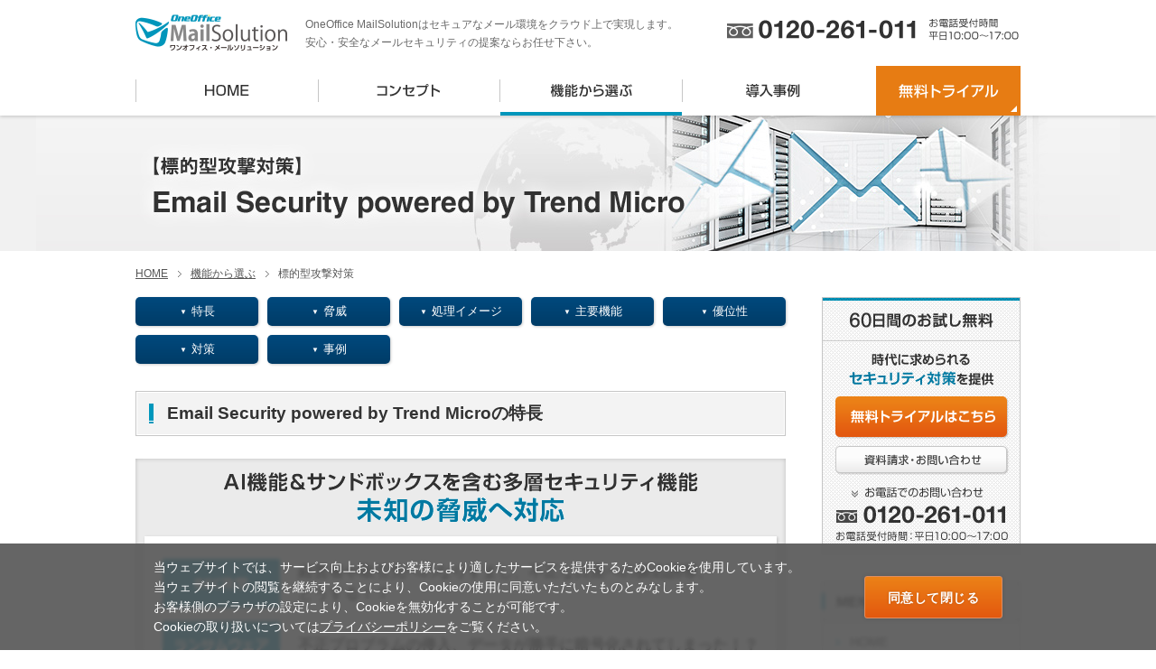

--- FILE ---
content_type: text/html
request_url: https://www.oneoffice.jp/service/mailsolution/service-outline/spam_f.html
body_size: 7173
content:
<?xml version="1.0" encoding="utf-8"?>
<!DOCTYPE html PUBLIC "-//W3C//DTD XHTML 1.0 Transitional//EN" "http://www.w3.org/TR/xhtml1/DTD/xhtml1-transitional.dtd">
<html xmlns="http://www.w3.org/1999/xhtml" lang="ja" xml:lang="ja">
	<head>
		<meta http-equiv="Content-Type" content="text/html; charset=utf-8" />
		<title>標的型攻撃対策‐OneOfficeメールソリューション</title>
		<meta name="description" content="Emai Security powered by Trend MicroはAI機能（人工知能）とクラウドサンドボックスでランサムウェアや標的型メール攻撃などの未知の脅威への対応が可能。企業を守る安全なメールセキュリティ環境を実現します。" />
		<meta name="keywords" content="" />
		<meta http-equiv="Content-Style-Type" content="text/css" />
		<meta http-equiv="Content-Script-Type" content="text/javascript" />
		<link rel="canonical" href="http://www.oneoffice.jp/service/mailsolution/service-outline/spam_f.html" />
		<link rel="stylesheet" media="all" type="text/css" href="https://www.oneoffice.jp/service/mailsolution/web/css/content.css?25031101" />
		<link rel="icon" href="https://www.oneoffice.jp/service/mailsolution/web/img/favicon.ico" />
		<script type="text/javascript" src="https://www.oneoffice.jp/service/mailsolution/web/js/jquery.js"></script>
		<script type="text/javascript" src="https://www.oneoffice.jp/service/mailsolution/web/js/content.js"></script>
        <!-- Google Tag Manager -->
        <script>(function(w,d,s,l,i){w[l]=w[l]||[];w[l].push({'gtm.start':
                    new Date().getTime(),event:'gtm.js'});var f=d.getElementsByTagName(s)[0],
                j=d.createElement(s),dl=l!='dataLayer'?'&l='+l:'';j.async=true;j.src=
                'https://www.googletagmanager.com/gtm.js?id='+i+dl;f.parentNode.insertBefore(j,f);
            })(window,document,'script','dataLayer','GTM-MQP7VR6');</script>
        <!-- End Google Tag Manager -->
		<script>
		  (function(i,s,o,g,r,a,m){i['GoogleAnalyticsObject']=r;i[r]=i[r]||function(){
		  (i[r].q=i[r].q||[]).push(arguments)},i[r].l=1*new Date();a=s.createElement(o),
		  m=s.getElementsByTagName(o)[0];a.async=1;a.src=g;m.parentNode.insertBefore(a,m)
		  })(window,document,'script','https://www.google-analytics.com/analytics.js','ga');
		
		  ga('create', 'UA-5670372-1', 'auto');
		  ga('send', 'pageview');
		</script>
	</head>
	<body>
    <!-- Google Tag Manager (noscript) -->
    <noscript><iframe src="https://www.googletagmanager.com/ns.html?id=GTM-MQP7VR6"
                      height="0" width="0" style="display:none;visibility:hidden"></iframe></noscript>
    <!-- End Google Tag Manager (noscript) -->
		<div class="header">
			<div class="cont cf">
				<div class="lf">
					<div class="logo" itemscope itemtype="http://schema.org/Organization"><a itemprop="url" href="https://www.oneoffice.jp/service/mailsolution/"><img itemprop="logo" src="https://www.oneoffice.jp/service/mailsolution/web/images/hlogo.gif" width="168" height="43" alt="SafeGate" /></a></div>
					<div class="h1">OneOffice MailSolutionはセキュアなメール環境をクラウド上で実現します。<br />安心・安全なメールセキュリティの提案ならお任せ下さい。</div>				</div>
				<div class="rh"><img src="https://www.oneoffice.jp/service/mailsolution/web/images/htel.gif" width="327" height="35" alt="0120-261-011" /></div>
				<ul class="menu cf">
					<li class="m1"><a href="https://www.oneoffice.jp/service/mailsolution/">HOME</a></li>
					<li class="m2"><a href="https://www.oneoffice.jp/service/mailsolution/ms_about/">コンセプト</a></li>
					<li class="m3"><a class="sel" href="https://www.oneoffice.jp/service/mailsolution/service-outline/">機能から選ぶ</a>
						<ul>
							<li><a href="https://www.oneoffice.jp/service/mailsolution/service-outline/spam_f.html">標的型攻撃対策</a></li>
							<li><a href="https://www.oneoffice.jp/service/mailsolution/service-outline/spam_i.html">スパムメール対策</a></li>
							<li><a href="https://www.oneoffice.jp/service/mailsolution/service-outline/mail.html">メールサーバ</a></li>
							<li><a href="https://www.oneoffice.jp/service/mailsolution/service-outline/storage.html">メールアーカイブ</a></li>
							<li><a href="https://www.oneoffice.jp/service/mailsolution/service-outline/filtering.html">メール誤送信対策</a></li>
							<li><a href="https://www.oneoffice.jp/service/mailsolution/service-outline/safeclip.html">添付ファイル暗号化</a></li>
							<li><a href="https://www.oneoffice.jp/service/mailsolution/service-outline/hosting.html">Webホスティング</a></li>
						</ul>
					</li>
					<li class="m4"><a href="https://www.oneoffice.jp/service/mailsolution/case/">導入事例</a></li>
					<li class="m6"><a href="http://www.oneoffice.jp/contact/?ms=1" onclick="ga('send', 'event', 'link', 'click', 'contact', {'nonInteraction':1});" target="_blank">無料トライアル</a></li>
				</ul>
			</div>
		</div>
		<h1 class="spam_f_bnr subbnr"><img src="https://www.oneoffice.jp/service/mailsolution/web/images/spam_f_bnr.jpg" width="1200" height="150" alt="【標的型攻撃対策】OneOffice Email Security powered by Trend Micro" /></h1>
<div class="content cf">
	<div class="pathway">
	<ul class="cf">
		<li class="home" itemscope itemtype="http://data-vocabulary.org/Breadcrumb"><a itemprop="url" href="https://www.oneoffice.jp/service/mailsolution/"><span itemprop="title">HOME</span></a></li>
				<li itemscope itemtype="http://data-vocabulary.org/Breadcrumb"><a itemprop="url" href="https://www.oneoffice.jp/service/mailsolution/service-outline/"><span itemprop="title">機能から選ぶ</span></a></li>
				<li class="lst">標的型攻撃対策</li>
			</ul>
</div>
	<div class="lbar">
		<ul class="posmn cf">
			<li><a href="#features">特長</a></li>
			<li><a href="#threat">脅威</a></li>
			<li><a href="#processing">処理イメージ</a></li>
			<li><a href="#function">主要機能</a></li>
			<li><a href="#superiority">優位性</a></li>
			<li><a href="#counterplan">対策</a></li>
			<li><a href="#example">事例</a></li>
					</ul>
		
		<div id="features" class="pos"></div>
		<h2 class="title"><span>Email Security powered by Trend Microの特長</span></h2>
		<div class="cnt1">
			<h3><img src="https://www.oneoffice.jp/service/mailsolution/web/images/txt1.gif" width="526" height="56" alt="AI機能＆サンドボックスを含む多層セキュリティ機能 未知の脅威へ対応" /></h3>
			<ol class="spam_f">
				<li>経営者や取引先へのなりすまし、不正な口座への振込誘導、<br>どうする！？</li>
				<li>不正プロブラムの侵入、データが勝手に暗号化されてしまった！？</li>
				<li>標的として狙った企業への、独自の攻撃、防げるのか!?</li>
			</ol>
		</div>
		
		<div id="threat" class="pos"></div>
		<h2 class="title"><span>なぜ必要か・どう防ぐか</span></h2>
    <div class="pdesc">
			<table class="table table2" summary="">
				<tr>
					<th>脅威名称</th>
					<th class="blue">BEC攻撃</th>
					<th class="blue">ランサムウェア</th>
					<th class="blue">その他<br><span>(標的型攻撃メール)</span></th>
				</tr>
				<tr>
					<th>特徴</th>
					<td>ドメインの偽装、本物を<br>装った巧みな誘導メール</td>
					<td>未知の不正なプログラム<br>の侵入</td>
					<td>特定の企業を狙う、<br>前例のない攻撃</td>
				</tr>
				<tr>
					<th>対策しないと<br>どうなる</th>
					<td>目視では見抜くことが<br>できない </td>
					<td colspan="2">従来のパターンマッチングではすり抜けてしまう</td>
				</tr>
			</table>
      <p class="down-arrow">ありとあらゆる攻撃を想定、異なるフィルタ領域を用意<br>多層セキュリティ機能で対策</p>
		</div>		
		
		<div id="processing" class="pos"></div>
		<h2 class="title"><span>処理イメージ</span></h2>
		<div class="pdesc pdesc_pb">
			<p>OneOffice Email Securityはクラウド型のゲートウェイサービスです。<br>お客様メール環境の入口対策（出口対策もあり）として、送受信メールを検閲し、正常なメール、不正メールを振り分け、セキュリティ対策を行います。</p>
			<div><img src="https://www.oneoffice.jp/service/mailsolution/web/images/img1.gif" width="720" alt="" /></div>
		</div>
    
		<div id="function" class="pos"></div>
		<h2 class="title"><span>多層セキュリティ機能</span></h2>
		<div class="pdesc pdesc_pb">
			<p>OneOffice Email Securityは、異なる領域のフィルタ機能を搭載した、多層セキュリティ機能により、あらゆる攻撃の侵入を防ぎます。</p>
			<div><img src="https://www.oneoffice.jp/service/mailsolution/web/images/img-spam_f-01.gif" width="720" alt="" /></div>
		</div>
    
		<div id="superiority" class="pos"></div>
		<h2 class="title"><span>多層セキュリティの優位性</span></h2>
		<div class="pdesc pdesc_pb">
			<p>異なるフィルタ機能によりカバーする領域が広く、様々な攻撃を防ぎます。<br>また各フィルタが連携することで、不正メールの検出の検索時間を短縮します。</p>
			<div><img src="https://www.oneoffice.jp/service/mailsolution/web/images/img-spam_f-02.gif" width="720" alt="" /></div>
		</div>
    
		<div id="counterplan" class="pos"></div>
		<h2 class="title"><span>多様な標的型攻撃の対策に</span></h2>
		<div class="pdesc">
			<table class="table table3" summary="">
				<tr>
					<th colspan="3">多様な標的型攻撃</th>
					<th rowspan="2">対策</th>
				</tr>
				<tr>
					<th>攻撃例</th>
					<th>内容</th>
					<th>脅威種別</th>
				</tr>
				<tr>
          <th class="blue">詐欺行為</th>
          <td>実際の取引先になりすまし、振込先口座を変更させるようなメールを送る詐欺行為。</td>
          <td>BEC攻撃</td>
          <td><img src="https://www.oneoffice.jp/service/mailsolution/web/images/circle.gif" width="40" alt="" /></td>
				</tr>
				<tr>
          <th class="blue">身代金</th>
          <td>サイトやデータを改ざんし、攻撃をやめる代わりに金銭を支払うよう要求する行為。</td>
          <td>ランサムウェア</td>
          <td><img src="https://www.oneoffice.jp/service/mailsolution/web/images/circle.gif" width="40" alt="" /></td>
				</tr>
				<tr>
          <th class="blue">情報搾取</th>
          <td>特定の企業や組織が所有する個人情報を不正搾取し、売買して金銭を得る行為。</td>
          <td>標的型攻撃<br>（その他）</td>
          <td><img src="https://www.oneoffice.jp/service/mailsolution/web/images/circle.gif" width="40" alt="" /></td>
				</tr>
			</table>
		</div>
    
		<div id="example" class="pos"></div>
		<h2 class="title"><span>活用事例</span></h2>
		<div class="pdesc pdesc_pb">
      <h3 class="stitle">時間差攻撃対策</h3>
			<p>メール受信時にURLフィルタを行い、危険性を評価します。<br>受信後、ユーザがサイトURLをクリックしたタイミングで再評価し、危険性を検知した場合、ブロックします。</p>
			<div><img src="https://www.oneoffice.jp/service/mailsolution/web/images/img-spam_f-03.gif" width="720" alt="" /></div>
      <div class="example">
        <dl>
          <dt>なぜ必要か</dt>
          <dd>フィルタリング通過時に安全なWebサイトに見せかけ、後からマルウェアを配置し危険なサイトにすることを時間差攻撃といいます。ユーザは危険性に気づかず、クリックする恐れがあります。</dd>
        </dl>
        <dl>
          <dt>活用事例</dt>
          <dd>本物のサイトを装いID/パスワードを盗みだす偽のサイトへの誘導や、改ざんによりウイルス感染したサイトへのアクセスを未然に防ぐことができます。</dd>
        </dl>
      </div>
		</div>
		<div class="pdesc pdesc_pb">
      <h3 class="stitle">添付ファイルのURL検索、パスワード解析</h3>
			<p>メール受信時に添付ファイルにURLフィルタを行い、危険性を評価します。<br>また暗号化ファイルのパスワードを解析し、ファイル内の危険性を検知した場合、ブロックします。<br>（条件にあった場合のみパスワード解析します）</p>
			<div><img src="https://www.oneoffice.jp/service/mailsolution/web/images/img-spam_f-04.gif" width="720" alt="" /></div>
      <div class="example">
        <dl>
          <dt>なぜ必要か</dt>
          <dd>添付されたファイルに記載されたURLにより、不正サイトへ誘導される恐れがあります。</dd>
        </dl>
        <dl>
          <dt>活用事例</dt>
          <dd>Excel、WordのOffice文章、PDF等、添付ファイルに記載されたURLサイトをフィルタします。本物の指示書やマニュアルを装い、不正なURLサイトから危険なプログラムをダウンロードさせる誘導等、ファイルの特性を利用した攻撃を防げます。</dd>
        </dl>
      </div>
		</div>
		<div class="pdesc pdesc_pb">
      <h3 class="stitle">送信メールの情報漏洩（DLP）対策</h3>
			<p>送信メールを検査し、個人情報にかかるポリシーに違反した場合、管理者へ通知、隔離します。<br>管理者のみが隔離メールを確認できます。</p>
			<div><img src="https://www.oneoffice.jp/service/mailsolution/web/images/img-spam_f-05.gif" width="720" alt="" /></div>
      <div class="example">
        <dl>
          <dt>なぜ必要か</dt>
          <dd>従業員のコンプライアンス違反により、送信メールから内部情報を持ち出される恐れがあります。</dd>
        </dl>
        <dl>
          <dt>活用事例</dt>
          <dd>マイナンバー等、送信メールでは扱われない個人情報をポリシー登録することで、外部への流出を防止できます。日本語向け専用テンプレートによりコンプライアンスルール（ポリシー）を作成できます。</dd>
        </dl>
      </div>
		</div>
		<div class="pdesc pdesc_pb">
      <h3 class="stitle">不達メール継続管理</h3>
			<p>受信メールサーバの不具合を検知し、配送メールを一時保管します。<br>ユーザはWeb画面よりメール確認、返信、転送、ダウンロードできます。</p>
			<div><img src="https://www.oneoffice.jp/service/mailsolution/web/images/img-spam_f-06.gif" width="720" alt="" /></div>
      <div class="example">
        <dl>
          <dt>なぜ必要か</dt>
          <dd>お客様メール環境でメール受信できない場合、業務継続に支障を与える恐れがあります。</dd>
        </dl>
        <dl>
          <dt>活用事例</dt>
          <dd>一時保管中はWebメールとして利用できます。メール環境の障害、災害や事故等のBCP対策に利用できます。</dd>
        </dl>
      </div>
		</div>
		<div class="pdesc">
      <h3 class="stitle">多層セキュリティ機能一覧</h3>
			<table class="table table4" summary="">
        <tr>
          <th>概要</th>
          <th colspan="2">内容</th>
        </tr>
        <tr>
          <th rowspan="3" style="background: #fff;">送信元の<br>真正性の確認</th>
          <td>IPレピュテーション</th>
          <td>送信元IPアドレスの危険性をデータベースから参照し、スパム検知します。</th>
        </tr>
        <tr>
          <td>ホワイトリスト・<br>ブラックリスト</th>
          <td>送信元ドメイン等の情報を条件に従い、判定します。</th>
        </tr>
        <tr>
          <td>送信ドメイン認証</th>
          <td>送信元の真意性（なりすまし）を確認し、判定します。</th>
        </tr>
        <tr class="red">
          <th rowspan="4">不正な<br>プログラムの<br>確認</th>
          <td>パターン検索</th>
          <td>既知の不正プログラムをパターンファイルと比較し、危険性を検知します。</th>
        </tr>
        <tr class="red">
          <td>機械学習(AI)検索</th>
          <td>既知の不正プログラムの亜種等、未知の脅威も含めて危険性を検知します。</th>
        </tr>
        <tr class="red">
          <td>静的解析</th>
          <td>未知の不正プログラムの記述内容を読み解き、危険性を検知します。</th>
        </tr>
        <tr class="red">
          <td>動的解析<br>(サンドボックス)</th>
          <td>未知の不正プログラムを実際に動作させ、危険性を検知します。</th>
        </tr>
        <tr class="blue">
          <th>URLサイトの<br>評価</th>
          <td>Webレピュテーション</th>
          <td>サイトURLの安全性を評価し、危険性を検知します。</th>
        </tr>
        <tr class="black">
          <th rowspan="2">メール本体、<br>添付ファイルの評価</th>
          <td>コンテンツフィルタ</th>
          <td>実ファイルのタイプ、拡張子、サイズ等の条件に従い、危険性を検知します。</th>
        </tr>
        <tr class="black">
          <td>ファイルパスワード解析</th>
          <td>暗号化ファイルを条件に従い、解析し、ファイル内の危険性を検知します。</th>
        </tr>
			</table>
		</div>		
		
		<div class="bubble">
			<p>未知の攻撃、従来のスパムメール・ウイルスメール対策に加え、<br><span>送信メールによる情報漏洩対策にも対応。</span></p>
		</div>
		<div class="fbnr">
	<a class="b1" href="http://www.oneoffice.jp/contact/?ms=1" onclick="ga('send', 'event', 'link', 'click', 'contact', {'nonInteraction':1});" target="_blank">無料トライアル</a>
	<a class="b2" href="http://www.oneoffice.jp/contact/?ms=2" onclick="ga('send', 'event', 'link', 'click', 'contact', {'nonInteraction':1});" target="_blank">資料請求・お問い合わせ</a>
</div>	</div>
	<div class="rbar">
	<div class="rcont">
		<a class="b1" href="http://www.oneoffice.jp/contact/?ms=1" onclick="ga('send', 'event', 'link', 'click', 'contact', {'nonInteraction':1});" target="_blank">無料トライアル</a>
		<a class="b2" href="http://www.oneoffice.jp/contact/?ms=2" onclick="ga('send', 'event', 'link', 'click', 'contact', {'nonInteraction':1});" target="_blank">資料請求・お問い合わせ</a>
	</div>
	<div class="rmt"><span>MENU</span></div>
	<ul class="rmenu">
		<li><a href="https://www.oneoffice.jp/service/mailsolution/">HOME</a></li>
		<li><a href="https://www.oneoffice.jp/service/mailsolution/ms_about/">コンセプト</a></li>
		<li><a href="https://www.oneoffice.jp/service/mailsolution/service-outline/">機能から選ぶ</a>
			<ul>
				<li><a href="https://www.oneoffice.jp/service/mailsolution/service-outline/spam_f.html">標的型攻撃対策</a></li>
				<li><a href="https://www.oneoffice.jp/service/mailsolution/service-outline/spam_i.html">スパムメール対策</a></li>
				<li><a href="https://www.oneoffice.jp/service/mailsolution/service-outline/mail.html">メールサーバ</a></li>
				<li><a href="https://www.oneoffice.jp/service/mailsolution/service-outline/storage.html">メールアーカイブ</a></li>
				<li><a href="https://www.oneoffice.jp/service/mailsolution/service-outline/filtering.html">メール誤送信対策</a></li>
				<li><a href="https://www.oneoffice.jp/service/mailsolution/service-outline/safeclip.html">添付ファイル暗号化</a></li>
				<li><a href="https://www.oneoffice.jp/service/mailsolution/service-outline/hosting.html">Webホスティング</a></li>
			</ul>
		</li>
		<li><a href="https://www.oneoffice.jp/service/mailsolution/case/">導入事例</a></li>
		<li><a href="http://www.oneoffice.jp/contact/?ms=2" onclick="ga('send', 'event', 'link', 'click', 'contact', {'nonInteraction':1});" target="_blank">お問い合わせ</a></li>
	</ul>
	<div class="rbnrs">		<div><a href="http://www.oneoffice.jp/partner/" target="_blank" rel="nofollow"><img src="https://www.oneoffice.jp/service/mailsolution/web/images/rbnr2.gif" width="220" height="70" alt="パートナー募集" /></a></div>
		<div><a href="http://www.oneoffice.jp/service/websecurity/" target="_blank" rel="nofollow"><img src="https://www.oneoffice.jp/service/mailsolution/web/images/rbnr4.gif" width="220" height="70" alt="Webセキュリティサービス" /></a></div>
		<div><a href="http://www.oneoffice.jp/service/safegate/" target="_blank" rel="nofollow"><img src="https://www.oneoffice.jp/service/mailsolution/web/images/rbnr11.gif" width="220" height="70" alt="モバイルワークサービス" /></a></div>
		<div><a href="http://www.oneoffice.jp/service/cloudfileserver/" target="_blank" rel="nofollow"><img src="https://www.oneoffice.jp/service/mailsolution/web/images/rbnr5.gif" width="220" height="70" alt="ファイルサーバサービス" /></a></div>
		<div><a href="http://www.oneoffice.jp/service/backupsolution/" target="_blank" rel="nofollow"><img src="https://www.oneoffice.jp/service/mailsolution/web/images/rbnr6.gif" width="220" height="70" alt="遠隔バックアップサービス" /></a></div>
		<div><a href="https://www.oneoffice.jp/service/smartconnect2/" target="_blank" rel="nofollow"><img src="https://www.oneoffice.jp/service/mailsolution/web/images/rbnr12.gif" width="220" height="70" alt="スマートコネクト2" /></a></div>
		<div><a href="http://www.oneoffice.jp/service/i-disk/" target="_blank" rel="nofollow"><img src="https://www.oneoffice.jp/service/mailsolution/web/images/rbnr13.gif" width="220" height="70" alt="オンラインストレージサービス" /></a></div>
    <div><a href="https://www.cloudsolution.tokai-com.co.jp/" target="_blank" rel="nofollow"><img src="https://www.oneoffice.jp/service/mailsolution/web/images/rbnr14.gif" width="220" height="70" alt="AWSソリューション" /></a></div>
		<div><a href="http://www.broadcenter.jp/" target="_blank" rel="nofollow"><img src="https://www.oneoffice.jp/service/mailsolution/web/images/rbnr7.gif" width="220" height="70" alt="iDCサービス" /></a></div>
		<div><a href="http://www.broadline.ne.jp/" target="_blank" rel="nofollow"><img src="https://www.oneoffice.jp/service/mailsolution/web/images/rbnr8.gif" width="220" height="70" alt="キャリア・企業向け通信サービス" /></a></div>
		
		<div style="margin-top:10px"><a href="http://www.oneoffice.jp/service/cyber-security/" target="_blank" rel="nofollow"><img src="https://www.oneoffice.jp/service/mailsolution/web/images/cyber-security_bnr.jpg" width="220" height="130" alt="サイバー攻撃を未然に防御" /></a></div>
	</div>
</div></div>		<div class="footer">
			<div class="cont cf">
				<div class="logo"><a href="https://www.oneoffice.jp/service/mailsolution/"><img src="https://www.oneoffice.jp/service/mailsolution/web/images/flogo.gif" width="170" height="48" alt="SafeGate" /></a></div>
				<ul>
					<li><a href="https://www.oneoffice.jp/service/mailsolution/ms_about/">コンセプト</a></li>
					<li><a href="https://www.oneoffice.jp/service/mailsolution/service-outline/">機能から選ぶ</a>
					<li class="sm"><a href="https://www.oneoffice.jp/service/mailsolution/service-outline/spam_f.html">標的型攻撃対策</a></li>
					<li class="sm"><a href="https://www.oneoffice.jp/service/mailsolution/service-outline/mail.html">メールサーバ</a></li>
					<li class="sm"><a href="https://www.oneoffice.jp/service/mailsolution/service-outline/filtering.html">メール誤送信対策</a></li>
					<li class="sm"><a href="https://www.oneoffice.jp/service/mailsolution/service-outline/hosting.html">Webホスティング</a></li>
				</ul>
				<ul>
					<li><a href="https://www.oneoffice.jp/service/mailsolution/case/">導入事例</a></li>
					<li class="nn"></li>
					<li class="sm"><a href="https://www.oneoffice.jp/service/mailsolution/service-outline/spam_i.html">スパムメール対策</a></li>
					<li class="sm"><a href="https://www.oneoffice.jp/service/mailsolution/service-outline/storage.html">メールアーカイブ</a></li>
					<li class="sm"><a href="https://www.oneoffice.jp/service/mailsolution/service-outline/safeclip.html">添付ファイル暗号化</a></li>
				</ul>
				<div class="txt">
					<div class="lf">
						お電話でのお問い合わせ
						<img src="https://www.oneoffice.jp/service/mailsolution/web/images/ftel.gif" width="174" height="24" alt="0120-261-011" />
						<span>受付時間：平日10:00～17:00</span>
					</div>
					<div class="rh">
						<a class="b1" href="http://www.oneoffice.jp/contact/?ms=1" onclick="ga('send', 'event', 'link', 'click', 'contact', {'nonInteraction':1});" target="_blank">無料トライアル</a>
						<a href="http://www.oneoffice.jp/contact/?ms=2" onclick="ga('send', 'event', 'link', 'click', 'contact', {'nonInteraction':1});" target="_blank"><img src="https://www.oneoffice.jp/service/mailsolution/web/images/fbtn2.gif" width="180" height="35" alt="資料請求・お問い合わせ" /></a>
					</div>
				</div>
			</div>
			<div class="fmenu">				<ul class="cf">
					<li><a href="https://www.oneoffice.jp/service/mailsolution/">HOME</a></li>
					<li><a class="pdf" href="https://www.oneoffice.jp/service/mailsolution/web/pdf/oneoffice_mailsolution_riyoukiyaku.pdf" target="_blank">利用規約</a></li>
					<li><a class="ext" href="http://www.tokai-com.co.jp/company/index.html" target="_blank" rel="nofollow">会社概要</a></li>
					<li><a class="ext" href="http://www.tokai-com.co.jp/security/index.html" target="_blank" rel="nofollow">情報セキュリティーポリシー</a></li>
					<li><a class="ext" href="http://www.tokai-com.co.jp/privacy/index.html" target="_blank" rel="nofollow">プライバシーポリシー</a></li>
					<li><a href="https://www.oneoffice.jp/service/mailsolution/sitemap/">サイトマップ</a></li>
				</ul>
			</div>
			<address>Copyright © TOKAI Communications Corporation All rights reserved.</address>
		</div>
				<!-- 130723追加 -->
		<!-- Google Code for 540&#26085; -->
		<!-- Remarketing tags may not be associated with personally identifiable information or placed on pages related to sensitive categories. For instructions on adding this tag and more information on the above requirements, read the setup guide: google.com/ads/remarketingsetup -->
		<script type="text/javascript">
		/* <![CDATA[ */
		var google_conversion_id = 1059648709;
		var google_conversion_label = "d39_CNOQzQYQxemj-QM";
		var google_custom_params = window.google_tag_params;
		var google_remarketing_only = true;
		/* ]]> */
		</script>
		<script type="text/javascript" src="//www.googleadservices.com/pagead/conversion.js">
		</script>
		<noscript>
		<div style="display:inline;">
		<img height="1" width="1" style="border-style:none;" alt="" src="//googleads.g.doubleclick.net/pagead/viewthroughconversion/1059648709/?value=0&amp;label=d39_CNOQzQYQxemj-QM&amp;guid=ON&amp;script=0"/>
		</div>
		</noscript>
		
		<!-- /130723追加 -->
		<script type="text/javascript">
		  (function () {
		    var tagjs = document.createElement("script");
		    var s = document.getElementsByTagName("script")[0];
		    tagjs.async = true;
		    tagjs.src = "//s.yjtag.jp/tag.js#site=WCXoYUk";
		    s.parentNode.insertBefore(tagjs, s);
		  }());
		</script>
		<noscript>
		  <iframe src="//b.yjtag.jp/iframe?c=WCXoYUk" width="1" height="1" frameborder="0" scrolling="no" marginheight="0" marginwidth="0"></iframe>
		</noscript>
        <script type="text/javascript">var s_cid="TOKAICOM_14260561";</script>
        <script type="text/javascript" src="//v4.dbfocus.jp/script/as3.js"></script>
		<!-- User Insight PCDF Code Start : tokai-com.co.jp -->
		<script type="text/javascript">
		var _uic = _uic ||{}; var _uih = _uih ||{};_uih['id'] = 53305;
		_uih['lg_id'] = '';
		_uih['fb_id'] = '';
		_uih['tw_id'] = '';
		_uih['uigr_1'] = ''; _uih['uigr_2'] = ''; _uih['uigr_3'] = ''; _uih['uigr_4'] = ''; _uih['uigr_5'] = '';
		_uih['uigr_6'] = ''; _uih['uigr_7'] = ''; _uih['uigr_8'] = ''; _uih['uigr_9'] = ''; _uih['uigr_10'] = '';

		/* DO NOT ALTER BELOW THIS LINE */
		/* WITH FIRST PARTY COOKIE */
		(function() {
		var bi = document.createElement('script');bi.type = 'text/javascript'; bi.async = true;
		bi.src = '//cs.nakanohito.jp/b3/bi.js';
		var s = document.getElementsByTagName('script')[0];s.parentNode.insertBefore(bi, s);
		})();
		</script>
		<!-- User Insight PCDF Code End : tokai-com.co.jp -->
	</body>
</html>

--- FILE ---
content_type: text/css
request_url: https://www.oneoffice.jp/service/mailsolution/web/css/content.css?25031101
body_size: 4947
content:
@charset "utf-8";

/* CSS Document */

body { font-family:"メイリオ", "Meiryo", "ヒラギノ角ゴ Pro W3", "Hiragino Kaku Gothic Pro", "Osaka", 'MS PGothic','ＭＳ Ｐゴシック', 'MS Gothic', sans-serif; font-size:14px; margin:0px; text-align:center; background-color:#FFFFFF; line-height:150%; color:#323232; min-width:980px; word-wrap:break-word; padding-top:128px; }

p, form { margin:0px; padding:0px; }
img { border:none; margin:0px; padding:0px; }
a { text-decoration:underline; outline:none; color:#323232; }
a:hover { text-decoration:none; }
a:hover img { filter:alpha(opacity=75); opacity:0.75; }
a, a img, input, textarea { transition:all 0.25s ease-in-out; -webkit-transition:all 0.25s ease-in-out; -moz-transition:all 0.25s ease-in-out; }
input, textarea, select { outline:none; }
h1, h2, h3, h4, ul, dl, dt, dd { margin:0px; padding:0px; font-weight:normal; list-style:none; }
.nan { transition:none; -webkit-transition:none; -moz-transition:none; }
.box { -webkit-box-shadow:1px 1px 4px rgba(0, 0, 0, 0.2); -moz-box-shadow:1px 1px 4px rgba(0, 0, 0, 0.2); box-shadow:1px 1px 4px rgba(0, 0, 0, 0.2); }
.box2 { -webkit-box-shadow:1px 1px 5px rgba(0, 0, 0, 0.2); -moz-box-shadow:1px 1px 5px rgba(0, 0, 0, 0.2); box-shadow:1px 1px 5px rgba(0, 0, 0, 0.2); }
.box3 { -webkit-box-shadow:1px 1px 3px rgba(0, 0, 0, 0.2); -moz-box-shadow:1px 1px 3px rgba(0, 0, 0, 0.2); box-shadow:1px 1px 3px rgba(0, 0, 0, 0.2); }
.cf { width:100%; }
th { text-align:left; }

/* Header */

.header { position:fixed; -webkit-box-shadow:0px 1px 4px rgba(0, 0, 0, 0.2); -moz-box-shadow:0px 1px 4px rgba(0, 0, 0, 0.2); box-shadow:0px 1px 4px rgba(0, 0, 0, 0.2); background-color:#FFFFFF; width:100%; height:128px; left:0px; top:0px; z-index:50; }
.header .cont { width:980px; margin:0 auto; text-align:left; padding:15px 0px 0px 0px; }
.header .logo { float:left; padding-bottom:15px; }
.header h1, .header .h1 { font-size:12px; line-height:20px; padding:2px 0px 2px 20px; color:#686868; float:left; }

.menu { clear:both; background:url(../images/menu.gif) no-repeat center top; width:980px; height:55px; }
.menu li { float:left; margin-left:1px; position:relative; }
.menu li.m6 { margin-left:14px; }
.menu a, .menu span { background:url(../images/menu.gif) no-repeat -1px -55px; display:block; text-indent:-9999px; height:55px; width:201px; filter:alpha(opacity=0); opacity:0; position:relative; z-index:1; }
.menu span { background-image:none; background-color:#fff; opacity:0.7; }
.menu li.m2 a { background-position:-203px -55px; width:200px; }
.menu li.m3 a { background-position:-404px -55px; width:201px; }
.menu li.m4 a, .menu li.m4 span { background-position:-606px -55px; width:200px; }
.menu li.m6 a { background-position:-820px -55px; width:160px; }
.menu li:hover a, .menu a:hover, .menu a.sel { filter:alpha(opacity=100); opacity:1; }
.menu li ul { position:absolute; left:0px; top:55px; background:url(../images/smtop.png) no-repeat center 5px; padding-top:17px; min-width:100%; border-bottom:#0096bb solid 1px; display:none; }
.menu li li { background:url(../images/smenubg.png); margin:0px; padding:0px; border-left:#0096bb solid 2px; border-right:#0096bb solid 2px; border-bottom:#0096bb solid 1px; float:none; }
.menu li li a { background:url(../images/arrow1.png) no-repeat 18px center !important; text-indent:0px; width:auto !important; filter:alpha(opacity=100); opacity:1; height:auto; padding:10px 10px 10px 30px; text-decoration:none; white-space:nowrap; }
.menu li li a:hover { background-color:#d1eef5 !important; }

/* Content */

.topbnr { background:url(../images/topbnr.jpg) no-repeat center top; background-color:#f2f2f2; }
.topbnr img { max-width:100%; filter:alpha(opacity=0); opacity:0; }

.mainbnr { height:410px; position:relative; }
.mainbnr div { width:100%; position:absolute; top:0px; left:0px; }
.mainbnr div span, .mainbnr div a { display:block; width:100%; height:410px; text-align:left; text-indent:-9999px; }
.mainbnr div img { display:block; width:100%; filter:alpha(opacity=0); opacity:0; }
.mainbnr div a:hover { filter:alpha(opacity=75); opacity:0.75; }
.mainbnr div.slide1 { background:url(../images/slide1bg.png) repeat-x top; }
.mainbnr div.slide1 span, .mainbnr div.slide1 a { background:url(../images/slide1.png) no-repeat center top; }
.mainbnr div.slide2 { background:url(../images/slide2bg.png) repeat-x top; }
.mainbnr div.slide2 span, .mainbnr div.slide2 a { background:url(../images/slide2.png) no-repeat center top; }
.mainbnr em { width:50px; height:50px; position:absolute; top:180px; z-index:15; cursor:pointer; }
.mainbnr em.prev { left:0px; background:url(../images/prev.png) no-repeat; }
.mainbnr em.next { right:0px; background:url(../images/next.png) no-repeat; }
.mainbnr em:hover { filter:alpha(opacity=75); opacity:0.75; }

.tmenu { width:880px; margin:0 auto; text-align:left; height:102px; position:relative; z-index:20; }
.tmenu li { position:absolute; left:0px; top:-67px; background:url(../images/tm1.gif) no-repeat 0px 0px; width:280px; height:130px; -webkit-box-shadow:0px 1px 3px rgba(0, 0, 0, 0.3); -moz-box-shadow:0px 1px 3px rgba(0, 0, 0, 0.3); box-shadow:0px 1px 3px rgba(0, 0, 0, 0.3); }
.tmenu li.m2 { left:300px; background:url(../images/tm2.gif) no-repeat 0px 0px; }
.tmenu li.m3 { left:600px; background:url(../images/tm3.gif) no-repeat 0px 0px; }
.tmenu li a { background:url(../images/tm1.gif) no-repeat 0px -130px; display:block; height:130px; text-indent:-9999px; filter:alpha(opacity=0); opacity:0; }
.tmenu li.m2 a { background:url(../images/tm2.gif) no-repeat 0px -130px; }
.tmenu li.m3 a { background:url(../images/tm3.gif) no-repeat 0px -130px; }
.tmenu li a:hover { filter:alpha(opacity=100); opacity:1; }

.content { width:980px; margin:0 auto; text-align:left; padding-bottom:40px; }
.content .lbar { width:720px; float:left; }
.content .rbar { width:220px; float:right; }

.rcont { background:url(../images/rcontbg.gif) no-repeat 0px 0px; height:285px; position:relative; margin-bottom:30px; }
.rcont a { position:absolute; left:15px; width:190px; top:110px; text-indent:-9999px; height:45px; }
.rcont a.b1 { background:url(../images/rcbtn.gif) no-repeat 0px 0px; filter:alpha(opacity=0); opacity:0; }
.rcont a.b1:hover { filter:alpha(opacity=100); opacity:1; }
.rcont a.b2 { top:165px; height:30px; background-color:#FFFFFF; border-radius:5px; filter:alpha(opacity=0); opacity:0; }
.rcont a.b2:hover { filter:alpha(opacity=25); opacity:0.25; }

.rmt { font-size:16px; font-weight:bold; line-height:18px; padding:13px 0px 12px 0px; border:#c6c6c6 solid 1px; border-bottom:#c6c6c6; background-color:#f1f1f1; }
.rmt span { border-left:#0097bc solid 3px; padding:1px 10px 0px 13px; margin-left:-1px; }
.rmenu { border:#c6c6c6 solid 1px; margin-bottom:30px; }
.rmenu li { border-bottom:#ababab dotted 1px; }
.rmenu li:last-child { border-bottom:none; }
.rmenu a { display:block; padding:12px 10px 12px 30px; text-decoration:none; background:url(../images/arrow1.png) no-repeat 14px center; }
.rmenu a:hover, .rmenu a.sel { color:#0079a1; }
.rmenu ul { border-top:#ababab dotted 1px; padding:10px 10px 10px 30px; font-size:13px; }
.rmenu ul li { border:none; padding:2px 0px; }
.rmenu ul a { display:inline; padding:0px 0px 0px 12px; background:url(../images/arrow2.gif) no-repeat 0px 4px; }

.rbnrs { margin-bottom:20px; }
.rbnrs div { padding-bottom:10px; }

.title { margin-bottom:25px; border:#c6c6c6 solid 1px; padding:1px; font-size:19px; font-weight:bold; line-height:26px; }
.title span { display:block; padding:10px 10px 10px 33px; background:url(../images/titlebg.gif) no-repeat 13px center; background-color:#f3f3f3; }

.pdesc { padding:0px 0px 15px 0px; line-height:170%; }
.pdesc p, .pdesc .p { padding-bottom:15px; }
.pdesc .np { padding-bottom:5px; }
.pdesc img.rh { margin:0px 0px 15px 20px; }
.pdesc img.nm { margin:0px 0px 15px 0px; }
.pdesc .lh18 { line-height:180%; }
.pdesc .lh15 { line-height:150%; }
.pdesc .btxt { font-weight:bold; font-size:22px; }
.pdesc .stxt { font-size:17px; }
.pdesc .f15 { font-size:15px; }
.pdesc .f13 { font-size:13px; }
.pdesc .red { color:#ff0000; }
.pdesc .h3 { font-size:20px; font-weight:bold; line-height:30px; padding:10px 0px 20px 0px; }
.pdesc .h3 span { color:#e76d13; }
.pdesc .ul li { position:relative; padding-left:18px; }
.pdesc .ul li:before { content:"●"; color:#0097bc; left:0px; position:absolute; }

.tlinks { background-color:#ebebeb; padding:15px 0px; -webkit-box-shadow:inset 0px 0px 5px rgba(0, 0, 0, 0.2); -moz-box-shadow:inset 0px 0px 5px rgba(0, 0, 0, 0.2); box-shadow:inset 0px 0px 5px rgba(0, 0, 0, 0.2); margin-bottom:30px; }
.tlinks div { float:left; margin-left:15px; width:337px; background-color:#fff; padding-bottom:15px; -webkit-box-shadow:1px 1px 3px rgba(0, 0, 0, 0.2); -moz-box-shadow:1px 1px 3px rgba(0, 0, 0, 0.2); box-shadow:1px 1px 3px rgba(0, 0, 0, 0.2); }
.tlinks div h4 { font-size:16px; font-weight:bold; padding:0px 0px 0px 20px; background:url(../images/arrow3.gif) no-repeat 0px 3px; margin:17px 15px 0px 15px; }
.tlinks div h4.n { background:none; padding-left:0px; }
.tlinks div p { padding:15px 15px 0px 15px; line-height:24px; }
.tlinks div a { display:block; margin:0 auto; color:#fff; text-decoration:none; background:url(../images/arrow4.png) no-repeat right 4px bottom 4px, linear-gradient(#676767, #555555); text-align:center; font-size:13px; padding:8px 0px; border-radius:3px; -webkit-box-shadow:0px 1px 2px rgba(0, 0, 0, 0.2); -moz-box-shadow:0px 1px 2px rgba(0, 0, 0, 0.2); box-shadow:0px 1px 2px rgba(0, 0, 0, 0.2); max-width:307px; margin-top:15px; }
.tlinks div a:hover { filter:alpha(opacity=75); opacity:0.75; }
.tlinks div.fw { width:auto; margin-right:15px; padding-bottom:20px; }

.mlink { text-align:center; margin-bottom:60px; }
.mlink a { display:block; margin:0 auto; background:url(../images/mlinkbg.gif) no-repeat 0px center; width:360px; line-height:25px; color:#FFFFFF; font-size:18px; padding:15px 0px; text-decoration:none; border-radius:5px; -webkit-box-shadow:0px 1px 2px rgba(0, 0, 0, 0.2); -moz-box-shadow:0px 1px 2px rgba(0, 0, 0, 0.2); box-shadow:0px 1px 2px rgba(0, 0, 0, 0.2); }
.mlink a:hover { filter:alpha(opacity=75); opacity:0.75; }

.tcases { background-color:#ebebeb; padding:15px 0px 5px 5px; -webkit-box-shadow:inset 0px 0px 5px rgba(0, 0, 0, 0.2); -moz-box-shadow:inset 0px 0px 5px rgba(0, 0, 0, 0.2); box-shadow:inset 0px 0px 5px rgba(0, 0, 0, 0.2); margin-bottom:30px; }
.tcases li { float:left; margin:0px 0px 10px 10px; }
.tcases li a, .tcases li span { display:block; -webkit-box-shadow:1px 1px 3px rgba(0, 0, 0, 0.2); -moz-box-shadow:1px 1px 3px rgba(0, 0, 0, 0.2); box-shadow:1px 1px 3px rgba(0, 0, 0, 0.2); }

.fbnr { background:url(../images/fbnrbg.gif?25031101) no-repeat 0px 0px; height:245px; position:relative; }
.fbnr a { position:absolute; left:380px; width:310px; top:135px; text-indent:-9999px; height:80px; }
.fbnr a.b1 { background:url(../images/fbnrbtn.gif) no-repeat 0px 0px; filter:alpha(opacity=0); opacity:0; }
.fbnr a.b1:hover { filter:alpha(opacity=100); opacity:1; }
.fbnr a.b2 { top:185px; left:30px; height:30px; background-color:#FFFFFF; border-radius:5px; filter:alpha(opacity=0); opacity:0; }
.fbnr a.b2:hover { filter:alpha(opacity=25); opacity:0.25; }

.fbnr2 { background:url(../images/fbnrbg2.gif) no-repeat 0px 0px; height:245px; position:relative; }
.fbnr2 a { position:absolute; left:380px; width:310px; top:135px; text-indent:-9999px; height:80px; }
.fbnr2 a { background:url(../images/fbnrbtn2.gif) no-repeat 0px 0px; filter:alpha(opacity=0); opacity:0; }
.fbnr2 a:hover { filter:alpha(opacity=100); opacity:1; }

.about_bnr { background:url(../images/about_bnr.jpg) no-repeat center top; }
.service_bnr { background:url(../images/service_bnr.jpg) no-repeat center top; }
.spam_f_bnr { background:url(../images/spam_f_bnr.jpg) no-repeat center top; }
.spam_i_bnr { background:url(../images/spam_i_bnr.jpg) no-repeat center top; }
.storage_bnr { background:url(../images/storage_bnr.jpg) no-repeat center top; }
.mail_bnr { background:url(../images/mail_bnr.jpg) no-repeat center top; }
.filtering_bnr { background:url(../images/filtering_bnr.jpg) no-repeat center top; }
.safeclip_bnr { background:url(../images/safeclip_bnr.jpg) no-repeat center top; }
.hosting_bnr { background:url(../images/hosting_bnr.jpg) no-repeat center top; }
.wsg_bnr { background:url(../images/wsg_bnr.jpg) no-repeat center top; }
.case_bnr { background:url(../images/case_bnr.jpg) no-repeat center top; }
.subbnr { background-color:#f1f1f1 }
.subbnr img { max-width:100%; filter:alpha(opacity=0); opacity:0; }

.pathway { font-size:12px; padding:15px 0px; color:#555555; }
.pathway li { float:left; background:url(../images/path.gif) no-repeat right center; padding-right:25px; }
.pathway li.lst { background:none; padding-right:0px; }
.pathway a { color:#555555; }

.posmn { margin-bottom:10px; padding-bottom:10px; }
.posmn li { float:left; width:136px; margin-right:10px; text-align:center; margin-bottom:10px; }
.posmn li:nth-child(5n) { margin-right:0px; }
.posmn li a { display:block; border-radius:5px; color:#fff; font-size:13px; padding:5px 0px; background:linear-gradient(#00497d, #003c67); text-decoration:none; -webkit-box-shadow:1px 1px 3px rgba(0, 0, 0, 0.2); -moz-box-shadow:1px 1px 3px rgba(0, 0, 0, 0.2); box-shadow:1px 1px 3px rgba(0, 0, 0, 0.2); }
.posmn li a:before { content:"▼"; font-size:8px; font-weight:bold; vertical-align:middle; margin-right:5px; }
.posmn li a:hover { filter:alpha(opacity=75); opacity:0.75; }

.bubble { background:url(../images/bubble.gif) no-repeat center top; height:155px; margin:60px 0px 20px 0px; }
.bubble p { font-weight:bold; font-size:17px; line-height:170%; text-align:center; }
.bubble p span { font-size:22px; color:#0079a1; }
.bubble p b { font-size:28px; }

.pdesc_pb { padding-bottom:50px; }
.pdesc_pb2 { padding-bottom:30px; }
.stitle { font-size:17px; font-weight:bold; padding:5px 10px 15px 10px; background:url(../images/stitlebg.gif) no-repeat 0px bottom; margin-bottom:20px; }
.stitle.ic1, .stitle.ic2, .stitle.ic3, .stitle.ic4 { position:relative; padding-left:50px; }
.stitle.ic1:before, .stitle.ic2:before, .stitle.ic3:before, .stitle.ic4:before { content:""; width:30px; height:30px; position:absolute; left:10px; top:0px; }
.stitle.ic1:before { background:url(../images/ic1.png) no-repeat 0px 0px; }
.stitle.ic2:before { background:url(../images/ic2.png) no-repeat 0px 0px; }
.stitle.ic3:before { background:url(../images/ic3.png) no-repeat 0px 0px; }
.stitle.ic4:before { background:url(../images/ic4.png) no-repeat 0px 0px; }
.table { width:100%; border-collapse:collapse; margin-bottom:30px; }
.table th, .table td { border:#c6c6c6 solid 1px; padding:15px 20px; text-align:left; line-height:190%; }
.table th { font-weight:bold; width:140px; background-color:#f1f1f1; vertical-align:top; }
.table.nmb { margin-bottom:0px; }
.table .r { display:block; text-align:right; }
.table dl { position:relative; margin-right:-5px; padding-bottom:5px; }
.table dt { position:absolute; left:0px; }
.table dd { position:relative; padding-left:160px; }
.table dd:before { content:"…"; position:absolute; left:135px; }
.table th.blue { color: #0079a1; text-align: center; }
.table th span { color: #0079a1; text-align: center; font-size: 13px; }

.table2 th, .table2 td { line-height: 1.5; box-sizing: border-box; }
.table2 th { font-size: 15px; vertical-align: middle; }
.table2 th:first-child { width: 131px; }
.table2 th:not(:first-child),
.table2 td:not(:first-child) { width: calc( (100% - 131px) / 3); }

.table3 th,
.table3 td { vertical-align: middle; box-sizing: border-box; }
.table3 th { text-align: center; vertical-align: middle; padding: 5px 20px}
.table3 th.blue { text-align: left; }
.table3 tr:nth-child(2) th:first-child { width: 130px; }
.table3 tr:nth-child(2) th:nth-child(2) { width: 330px; }
.table3 td:last-child { text-align: center; }

.table4 { margin-bottom: 0; }
.table4 th,
.table4 td { box-sizing: border-box; font-size: 14px; vertical-align: middle; }
.table4 th { padding: 5px 20px; }
.table4 th:nth-child(1) { width: 130px; }
.table4 td:not(:last-child) { width: 170px; }
.table4 td:last-child { width: calc( 100% - 300px); }
.table4 tr:nth-child(1) th { text-align: center; }
.table4 .red th { background: #d1614b; color: #fff; }
.table4 .red td { background: #ffeae6; color: #323232; }
.table4 .blue th { background: #76c0d2; color: #fff; }
.table4 .blue td { background: #e5fdfe; color: #323232; }
.table4 .black th { background: #777; color: #fff; }
.table4 .black td { background: #f1f1f1; color: #323232; }

.down-arrow { padding-top: 60px; margin-top: 20px; background: url("../images/down-arrow.gif") no-repeat center top; font-weight: bold; font-size: 17px; text-align: center; }

.example { border: 1px solid #eaeaea; background: #efefef; padding: 10px; font-size: 14px; margin-top: 30px; }
.example dl { background: #fff; padding: 15px 0; display: flex; align-items: center; }
.example dl + dl { margin-top: 10px; }
.example dl dt { color: #0079a1; font-weight: bold; padding: 40px 0px 0; width: 130px; box-sizing: border-box; text-align: center; position: relative; }
.example dl:nth-child(1) dt { background: url("../images/icon_question.gif") no-repeat center top; }
.example dl:nth-child(2) dt { background: url("../images/icon_example.gif") no-repeat center top; }
.example dl dt::before { content: "";height: 100%; width: 0; border-right: 1px dotted #ababab; position: absolute; top: 0; right: 0; }
.example dl dd { width: calc( 100% - 130px); padding: 0 30px; }

.sitemap { padding:0px 0px 40px 0px; font-size:16px; }
.sitemap ul { width:345px; padding-left:15px; float:left; }
.sitemap li { background:url(../images/arrow1.png) no-repeat 0px center; padding:5px 0px 5px 25px; margin-bottom:10px; }
.sitemap li.mm { margin-bottom:0px; }
.sitemap li.sm { background:url(../images/arrow2.gif) no-repeat 0px 11px; font-size:14px; padding:5px 0px 5px 16px; margin:0px 0px 0px 25px; }
.sitemap li.ls { margin-bottom:10px; }
.sitemap a { text-decoration:none; }
.sitemap a:hover { text-decoration:underline; }

.pos { padding-top:138px; margin-top:-138px; position:relative; z-index:-1; }

.cnt1 { background-color:#ebebeb; padding:10px; -webkit-box-shadow:inset 0px 0px 5px rgba(0, 0, 0, 0.2); -moz-box-shadow:inset 0px 0px 5px rgba(0, 0, 0, 0.2); box-shadow:inset 0px 0px 5px rgba(0, 0, 0, 0.2); margin-bottom:50px; }
.cnt1 h3 { text-align:center; padding:5px 0px 15px 0px; }
.cnt1 ol { list-style:none; padding:10px 20px; margin:0px; background-color:#fff; -webkit-box-shadow:1px 1px 3px rgba(0, 0, 0, 0.2); -moz-box-shadow:1px 1px 3px rgba(0, 0, 0, 0.2); box-shadow:1px 1px 3px rgba(0, 0, 0, 0.2); }
.cnt1 li { font-weight:bold; font-size:17px; line-height:24px; padding:8px 0px 8px 55px; margin:10px 0px; }
.cnt1 li.ml { padding:0px 0px 0px 55px; line-height:20px; margin-bottom:20px; }
.cnt1 li.ml:last-child { margin-bottom:10px; }
.cnt1 li:nth-child(1) { background:url(../images/pt1.gif) no-repeat 0px 0px; }
.cnt1 li:nth-child(2) { background:url(../images/pt2.gif) no-repeat 0px 0px; }
.cnt1 li:nth-child(3) { background:url(../images/pt3.gif) no-repeat 0px 0px; }
.cnt1 li:nth-child(4) { background:url(../images/pt4.gif) no-repeat 0px 0px; }

.cnt1 .spam_f li { padding-left: 150px; min-height: 54px; display: flex; align-items: center; box-sizing: border-box; }
.cnt1 .spam_f li:nth-child(1) { background:url(../images/pt1_b.gif) no-repeat left center; }
.cnt1 .spam_f li:nth-child(2) { background:url(../images/pt2_b.gif) no-repeat left center; }
.cnt1 .spam_f li:nth-child(3) { background:url(../images/pt3_b.gif) no-repeat left center; }


.cnt2 { padding:25px 235px 0px 30px; height:225px; margin-bottom:60px; background:url(../images/cnt2bg.jpg) no-repeat; }
.cnt2 p { font-weight:bold; font-size:15px; padding-bottom:10px; line-height:27px; }

.cases { background-color:#ebebeb; padding:15px; -webkit-box-shadow:inset 0px 0px 5px rgba(0, 0, 0, 0.2); -moz-box-shadow:inset 0px 0px 5px rgba(0, 0, 0, 0.2); box-shadow:inset 0px 0px 5px rgba(0, 0, 0, 0.2); margin:10px 0px 20px 0px; }
.cases h4 { font-size:19px; font-weight:bold; line-height:25px; padding:5px 0px 15px 35px; }
.cases > div { margin-bottom:15px; background-color:#fff; -webkit-box-shadow:1px 1px 3px rgba(0, 0, 0, 0.2); -moz-box-shadow:1px 1px 3px rgba(0, 0, 0, 0.2); box-shadow:1px 1px 3px rgba(0, 0, 0, 0.2); padding:15px 15px 15px 195px; position:relative; min-height:140px; }
.cases > div:last-child { margin-bottom:0px; }
.cases > div:before { content:""; position:absolute; height:calc(100% - 30px); left:163px; top:15px; width:1px; background-color:#ebebeb; }
.cases > div img { position:absolute; left:5px; top:15px; }
.cases > div span { position:absolute; right:15px; top:15px; background-color:#f3f3f3; padding:2px 5px; line-height:18px; }
.cases > div h5 { font-size:16px; font-weight:bold; border-bottom:#bbbbbb dotted 1px; margin:0px; line-height:24px; padding-bottom:8px; margin-bottom:10px; }
.cases > div p { line-height:180%; }
.cases > div a { display:block; margin:0 auto; color:#fff; text-decoration:none; background:url(../images/arrow4.png) no-repeat right 4px bottom 4px, linear-gradient(#676767, #555555); text-align:center; font-size:13px; padding:8px 0px; border-radius:3px; -webkit-box-shadow:0px 1px 2px rgba(0, 0, 0, 0.2); -moz-box-shadow:0px 1px 2px rgba(0, 0, 0, 0.2); box-shadow:0px 1px 2px rgba(0, 0, 0, 0.2); width:200px; position:absolute; right:15px; bottom:15px; }
.cases > div a:hover { filter:alpha(opacity=75); opacity:0.75; }
#production + .cases h4 { background:url(../images/cc1.png) no-repeat; }
#construction + .cases h4 { background:url(../images/cc2.png) no-repeat; }
#finance-insurance + .cases h4 { background:url(../images/cc3.png) no-repeat; }
#wholesale-retail + .cases h4 { background:url(../images/cc4.png) no-repeat; }
#information-communication + .cases h4 { background:url(../images/cc5.png) no-repeat 0px 2px; }
#publication-print + .cases h4 { background:url(../images/cc6.png) no-repeat 0px 2px; }
#school-education + .cases h4 { background:url(../images/cc7.png) no-repeat; }
#others + .cases h4 { background:url(../images/cc8.png) no-repeat; }

.pdesccs { line-height:185%; padding-top:10px; }
.pdesccs p { padding-bottom:20px; }
.pdesccs .limg { float:left; margin:5px 30px 30px 0px; }
.pdesccs .rimg { float:right; margin:5px 0px 30px 30px; }
.pdesccs div.rimg { margin:5px 0px 30px 0px; padding-left:30px; background-color:#fff; }
.pdesccs .rimg img { margin-bottom:15px; display:block; }
.pdesccs .rimg img:last-child { margin-bottom:0px; }
.pdesccs .rd { color:#d2292c; }
.pdesccs p.rd { padding-bottom:15px; }
.pdesccs .rd:before { content:""; width:20px; height:1px; display:inline-block; background-color:#0079a1; vertical-align:middle; margin-top:-4px; margin-right:5px; }
.cminfo { padding-bottom:0px; }
.cminfo dl { position:relative; line-height:180%; }
.cminfo dt { position:absolute; font-weight:bold; color:#0097bc; }
.cminfo dd { padding:0px 0px 20px 95px; }
.cminfo img.rh { margin-left:30px; }
.uldesc .ul li { padding-bottom:5px; }
.uldesc .ul { padding-left:10px; padding-bottom:20px; }

/* 404 */

.notfound { padding:80px 0px 100px 0px; }
.notfound h1 { padding:0px 0px 50px 0px; font-size:35px; }
.notfound .stoptxt { font-size:16px; line-height:180%; padding-bottom:30px; }
.notfound .form { padding-top:20px; }
.notfound .inp { width:350px; }

/* Footer */

.footer { background-color:#ebebeb; margin-top:40px; }
.footer .cont { width:980px; margin:0 auto; text-align:left; position:relative; padding:30px 0px; }
.footer .logo { padding:0px 20px 0px 10px; float:left; }
.footer .cont ul { float:left; margin-left:32px; }
.footer .cont ul li { background:url(../images/arrow1.png) no-repeat 0px 7px; padding:0px 0px 5px 13px; font-size:13px; }
.footer .cont ul li.sm { background:url(../images/arrow2.gif) no-repeat 0px 5px; padding:0px 0px 3px 14px; font-size:12px; margin-left:16px; }
.footer .cont ul li.nn { background:none; }
.footer .cont ul li.nn:before { content:"　"; }
.footer .cont ul a { text-decoration:none; }
.footer .cont ul a:hover { text-decoration:underline; }
.footer .txt { background-color:#ffffff; float:right; padding:10px 10px 5px 10px; }
.footer .txt .lf { font-size:13px; padding:0px 24px 3px 10px; }
.footer .txt .lf img { display:block; margin:5px 0px; }
.footer .txt .lf span { display:block; font-size:12px; }
.footer .txt .rh .b1 { background:url(../images/fbtn1.gif) no-repeat 0px 0px; text-indent:-9999px; display:block; margin-bottom:5px; height:35px; width:180px; transition:none; -webkit-transition:none; -moz-transition:none; }
.footer .txt .rh .b1:hover { background-position:0px -35px; }

.fmenu { background-color:#f3f3f3; padding:10px 0px; }
.fmenu .cf { width:980px; margin:0 auto; text-align:left; font-size:12px; line-height:18px; }
.fmenu li { float:left; border-left:#c6c6c6 solid 1px; padding:2px 17px; }
.fmenu li:last-child { border-right:#c6c6c6 solid 1px; }
.fmenu a { text-decoration:none; }
.fmenu a.pdf { background:url(../images/pdf.gif) no-repeat right center; padding-right:15px; }
.fmenu a.ext { background:url(../images/ext.gif) no-repeat right center; padding-right:15px; }
.fmenu a:hover { text-decoration:underline; }

.footer .ptop { position:absolute; right:0px; top:-30px; }
.footer .ptop a { background:url(../images/ptop.gif) no-repeat 0px center; text-decoration:none; font-weight:bold; font-size:13px; padding-left:17px; }
.footer .ptop a:hover { color:#e75313; }
address { font-size:11px; font-style:normal; padding:18px 0px; line-height:20px; text-align:center; }

/* Enviroments */

.b { font-weight:bold; }
.hide { display:none; }
.show { display:block; }
.center { text-align:center; }
.right { text-align:right; }
.lf { float:left; }
.rh { float:right; }
.clr { clear:both; }
.bold { font-weight:bold; }
.cf:after { content:" "; display:block; height:0; clear:both; overflow:hidden; visibility:hidden; }

--- FILE ---
content_type: application/x-javascript
request_url: https://www.oneoffice.jp/service/mailsolution/web/js/content.js
body_size: 2080
content:
$(document).ready(function() {
	
	$("input[type='reset']").click(function() {
		$("input[type='text']").val('');
		$("input[type='checkbox'],input[type='radio']").removeAttr('checked');
		$("select").removeAttr('selected');
		return false;
	});
	
	$(".footer .cont").prepend('<div class="ptop"><a href="#top">Page Top</a></div>');
	$("a[href='#top']").click(function() { $("html, body").animate({ scrollTop: 0 }, 'slow'); return false; });
	
	$(".menu > li").hover(function() {
		$(this).find('ul').slideDown(100);
	}, function() {
		$(this).find('ul').slideUp(100);
	});
	
	$(".bubble p").each(function() {
		var ht = (140 - parseInt($(this).height())) / 2;
		$(this).css('padding', ht + 'px 0px');
	});

});

var INT1;
var sleep = 5000;
var delay = 700;
var mx;
var nx;
var cr;
var cl = true;
function initTopbnr() {
	mx = $(".mainbnr div").length;
	$(".mainbnr div").css({'z-index': 0, 'opacity': 0});
	$(".mainbnr div:eq(0)").css({'z-index': 10, 'opacity': 1});
	$(".mainbnr").append('<em class="prev"></em><em class="next"></em>');
	$(".mainbnr ul li:eq(0)").addClass('sel');
	nx = 1; cr = 0;
	INT1 = setInterval('playSlide()', sleep);
	$(".mainbnr em.prev").click(function() {
		if(cl) {
			nx = cr - 1; if(nx < 0) nx = mx - 1;
			playSlide();
		}
	});
	$(".mainbnr em.next").click(function() {
		if(cl) {
			nx = cr + 1; if(nx >= mx) nx = 0;
			playSlide();
		}
	});
}
function playSlide() {
	clearInterval(INT1);
	cl = false;
	$(".mainbnr div:eq(" + cr + ")").css('z-index', 5);
	$(".mainbnr div:eq(" + cr + ")").animate({'opacity': 0}, delay);
	$(".mainbnr div:eq(" + nx + ")").css('z-index', 10);
	$(".mainbnr div:eq(" + nx + ")").animate({'opacity': 1}, delay, function() {
		$(".mainbnr div:eq(" + cr + ")").css('z-index', 0);
		cr = nx; nx ++; if(nx >= mx) nx = 0;
		INT1 = setInterval('playSlide()', sleep);
		cl = true;
	});
}

$(function() { cookie_acceptance(); });
function cookie_acceptance() {

	var cookie_var = 'oneoffice_site_cookie';
	if(window.localStorage.getItem(cookie_var)) return;

	var style = '._cookie_popup { font-family: "メイリオ", "Meiryo", "ヒラギノ角ゴ Pro W3", "Hiragino Kaku Gothic Pro", "Osaka", "MS PGothic", "ＭＳ Ｐゴシック", "MS Gothic", sans-serif; border: none; position: fixed; left: 0px; bottom: 0px; width: 100%; z-index: 990; padding: 0px 15px; box-sizing: border-box; -webkit-box-sizing: border-box; transition: all 0.2s ease-in-out; transform: translateY(100%); opacity: 0; }' +
	'._cookie_popup:before { content: ""; position: absolute; left: 0px; top: 0px; width: 100%; height: 100%; background-color: rgba(85, 85, 85, 0.9); backdrop-filter: blur(2px); -webkit-backdrop-filter: blur(2px); }' +
	'._cookie_popup ._inner { width: auto; max-width: 940px; margin: 0 auto; display: flex; justify-content: space-between; align-items: center; position: relative; padding: 15px 0px; z-index: 1; }' +
	'._cookie_popup ._text { text-align: left; color: #fff; font-size: 14px; line-height: 1.6; max-width: calc(100% - 170px); }' +
	'._cookie_popup ._text a { color: #fff; text-decoration: underline; }' +
	'._cookie_popup ._text a:hover { text-decoration: none; }' +
	'._cookie_popup ._text span { display: block; }' +
	'._cookie_popup ._text span br { display: none; }' +
	'._cookie_popup ._accept { color: #fff; font-weight: bold; font-size: 14px; line-height: 1.7; background: linear-gradient(to bottom, #ec8217, #e3580f); padding: 12px 25px 10px 25px; border-radius: 3px; text-shadow: 0px 0px 3px rgba(0, 0, 0, 0.2); letter-spacing: 0.03em; cursor: pointer; user-select: none; transition: all 0.15s ease-out; box-shadow: 0px 0px 5px rgba(0, 0, 0, 0.1); border: #df8e61 solid 1px; }' +
	'._cookie_popup ._accept:hover { filter: brightness(110%); background: linear-gradient(to bottom, #ec8217 30%, #e3580f); }' +
	'._cookie_popup._show { transform: translateY(0px); opacity: 1; }' +
	'@media screen and (max-width: 600px) {' +
	'._cookie_popup { padding: 0px 10px; }' +
	'._cookie_popup ._inner { padding: 10px 0px; flex-direction: column; }' +
	'._cookie_popup ._text { font-size: 12px; max-width: 100%; }' +
	'._cookie_popup ._text br { display: none; }' +
	'._cookie_popup ._text span br { display: block; }' +
	'._cookie_popup ._accept { padding: 8px 10px 6px 10px; font-size: 13px; position: absolute; right: 0px; bottom: 12px; }' +
	'}' +
	'@media screen and (max-width: 350px) {' +
	'._cookie_popup ._text { font-size: 11px; }' +
	'._cookie_popup ._accept { padding: 6px 7px 5px 7px; font-size: 12px; bottom: 12px; }' +
	'}';
	$('body').append('<style type="text/css">' + style + '</style>');

	var text = '当ウェブサイトでは、サービス向上およびお客様により適したサービスを提供するためCookieを使用しています。<br>当ウェブサイトの閲覧を継続することにより、Cookieの使用に同意いただいたものとみなします。<br>お客様側のブラウザの設定により、Cookieを無効化することが可能です。<span>Cookieの取り扱いについては<br><a href="https://www.tokai-com.co.jp/privacy/" target="_blank">プライバシーポリシー</a>をご覧ください。</span>';
	$('body').append('<div class="_cookie_popup"><div class="_inner"><div class="_text">' + text + '</div><div class="_accept">同意して閉じる</div></div></div>');
	setTimeout(function() { $('._cookie_popup').addClass('_show'); }, 300);

	$('._cookie_popup ._accept').click(function() {
		window.localStorage.setItem(cookie_var, true);
		$('._cookie_popup').removeClass('_show');
	});
}

--- FILE ---
content_type: text/plain
request_url: https://www.google-analytics.com/j/collect?v=1&_v=j102&a=905508606&t=pageview&_s=1&dl=https%3A%2F%2Fwww.oneoffice.jp%2Fservice%2Fmailsolution%2Fservice-outline%2Fspam_f.html&ul=en-us%40posix&dt=%E6%A8%99%E7%9A%84%E5%9E%8B%E6%94%BB%E6%92%83%E5%AF%BE%E7%AD%96%E2%80%90OneOffice%E3%83%A1%E3%83%BC%E3%83%AB%E3%82%BD%E3%83%AA%E3%83%A5%E3%83%BC%E3%82%B7%E3%83%A7%E3%83%B3&sr=1280x720&vp=1280x720&_u=IEBAAEABAAAAACAAI~&jid=660078457&gjid=1497183382&cid=1611742005.1770145860&tid=UA-5670372-1&_gid=716914065.1770145860&_r=1&_slc=1&z=8121751
body_size: -450
content:
2,cG-GSQW6YZ015

--- FILE ---
content_type: application/javascript
request_url: https://v4.dbfocus.jp/script/as3.js
body_size: 31357
content:
(function(){_paramNames=null,_b_start=function(u,w,t,y,s,z){if(u==2){return}if(k==0){return}if(u==0){w=2;t=0;d=0;e="";b=1}var v=0,x=_readCookie("_ASConsent");if(t==1){if(w==1){v=1;if(!x){v=2;x=1}if(x==0){b=0}else{if(x==1){b=1}}}else{if(w==0){if(x){_eraseCookie("_ASConsent")}b=1}}}else{if(x){_eraseCookie("_ASConsent")}v=0;b=1}if(v>0){_appendAsCmpBanner(v,y,s,z)}if(!b){return}_rc_ope()},_rc_ope=function(){if(d==1&&c!=""&&e!=""&&f){_loadrc()}if(c!=""){window.onmouseup=function(u){i++};window.onmousewheel=function(u){i++};window.onkeyup=function(u){r++};var s=document.createElement("a");s.href=m+"?sid="+c+"&cid="+s_cid;s.style="display:none";if(document.body){document.body.appendChild(s)}}if(d==1&&c!=""&&e!=""&&f){var t=g+"?sid="+c+"&cid="+s_cid+"&token=";setTimeout(function(){try{grecaptcha.execute(e).then(function(v){xds.load(t+v,function(w){},function(){},3)})}catch(u){setTimeout(function(){try{grecaptcha.execute(e).then(function(w){xds.load(t+w,function(x){},function(){},3)})}catch(v){setTimeout(function(){try{grecaptcha.execute(e).then(function(x){xds.load(t+x,function(y){},function(){},3)})}catch(w){}},4000)}},3000)}},3000)}},_start=function(){if(window.s_params){_paramNames=s_params}else{if(c==""){_paramNames="_u, _cid, A, P, s_r, _cpath, _ma, _ckh"}else{_paramNames="_u, _cid, A, P, s_r, _cpath, _ma, _ckh, _sid"}}_paramNames=_paramNames.split(",");for(var u in _paramNames){_paramNames[u]=trim(_paramNames[u])}var s,t;if(s_cid instanceof Array){s=s_cid}else{s=s_cid.split(",")}for(t in s){if(typeof(s[t])!="string"){continue}var w=s[t];var v=_getRandomID(w);_appendAs3ImageTag(w,v)}},_addEventListener=function(s,t){if(window.addEventListener){window.addEventListener(s,t,false)}else{if(window.attachEvent){window.attachEvent("on"+s,t)}}},encode=function(t){return encodeURIComponent(t)},trim=function(t){if(t&&typeof(t)=="string"){return t.replace(/^\W+/,"").replace(/\W+$/,"")}else{return t}},_getRandomID=function(A){if(typeof(A)!="string"){return}var s=document.cookie.split(";"),B="",y,x,v,u,w,z,t;for(y in s){u=trim(s[y]);if(typeof(u)!="string"){continue}w=u.split("=");for(x in w){if(!w[x]){continue}z=trim(w[0]);t=trim(w[1]);for(v in _paramNames){if(v==4&&z==(A+"#"+_paramNames[v])){B=t;return B}}}}return""},_d=function(t){var u="";for(var s=0;s<t.length;s++){u+=String.fromCharCode(t.charCodeAt(s)-2)}return u},_createTag=function(w,u){var s,t,v;s=document.createElement(_d("uetkrv"));s.type=_d("vgzv1lcxcuetkrv");v=h+"?_ri="+Math.random()+"&"+_paramNames[1]+"="+encode(w)+"&"+_paramNames[0]+"="+encode(document.location.href)+"&"+_paramNames[4]+"="+encode(u);if(window.s_cpath){v+="&"+_paramNames[5]+"="+encode(s_cpath)}v+="&"+_paramNames[6]+"="+encode(q);if(c!=""){v+="&"+_paramNames[8]+"="+c}if(_paramNames){v+="&_paramNames="+encode(_paramNames.join(","))}s.src=v;t=document.getElementsByTagName("head");if(t==null||t.length<=0){t=document.createElement("head")}else{t=t[0]}t.appendChild(s)},_appendAs3ImageTag=function(w,t){var u="//v4.dbfocus.jp/script/as30.png";var s=document.createElement("img");if(s.addEventListener){s.addEventListener("load",function(){_createTag(w,t)})}else{if(s.attachEvent){s.attachEvent("onload",function(){_createTag(w,t)})}}s.alt="";s.width="0";s.height="0";s.id="ASTagImage";s.setAttribute("style","display:none;");var v=function(){s.src=u;document.body.appendChild(s)};if(document.body){v()}else{_addEventListener("load",v)}},_createCookie=function(u,v,w){var s;if(w){var t=new Date();t.setTime(t.getTime()+w*24*60*60*1000);s="; expires="+t.toGMTString()}else{s=""}document.cookie=u+"="+v+s+"; path=/"},_readCookie=function(t){var v=t+"=";var s=document.cookie.split(";");for(var u=0;u<s.length;u++){var w=s[u];while(w.charAt(0)===" "){w=w.substring(1,w.length)}if(w.indexOf(v)===0){return w.substring(v.length,w.length)}}return null},_eraseCookie=function(s){_createCookie(s,"",-1)},_appendAsCmpBanner=function(u,x,t,z){if(x==""||t==""){return}var s=document.createElement("style");s.innerHTML=z;var v=document.getElementsByTagName("head");if(v==null||v.length<=0){v=document.createElement("head")}else{v=v[0]}v.appendChild(s);var y=x;if(u==1){y=t}var w=document.createElement("div");w.id="activesonar-cookie-consent";w.innerHTML=y;document.body.appendChild(w);document.getElementById("activesonar-accept-button").addEventListener("click",function(A){if(c!=""){xds.load(j+"?sid="+c+"&cid="+s_cid+"&ope=PER",function(B){},function(){},3)}if(b==0){b=1;_rc_ope();_start();_savefp()}document.getElementById("activesonar-cookie-banner-container").classList.add("as-hide");document.getElementById("activesonar-cookie-button-container").classList.remove("as-hide");_createCookie("_ASConsent",1,365)});document.getElementById("activesonar-reject-button").addEventListener("click",function(A){if(c!=""){xds.load(j+"?sid="+c+"&cid="+s_cid+"&ope=REJ",function(B){},function(){},3)}document.getElementById("activesonar-cookie-banner-container").classList.add("as-hide");document.getElementById("activesonar-cookie-button-container").classList.remove("as-hide");_createCookie("_ASConsent",0,365)});document.getElementById("activesonar-close-button").addEventListener("click",function(A){document.getElementById("activesonar-cookie-banner-container").classList.add("as-hide");document.getElementById("activesonar-cookie-button-container").classList.remove("as-hide");if(!_readCookie("_ASConsent")){_createCookie("_ASConsent",2,365)}});document.getElementById("activesonar-cookie-button").addEventListener("click",function(A){document.getElementById("activesonar-cookie-banner-container").classList.remove("as-hide");document.getElementById("activesonar-cookie-button-container").classList.add("as-hide")});return},_loadrc=function(){var u=document.createElement("style");u.innerHTML=".grecaptcha-badge {visibility: hidden;}";var t=document.getElementsByTagName("head");if(t==null||t.length<=0){t=document.createElement("head")}else{t=t[0]}t.appendChild(u);var s=document.createElement(_d("uetkrv"));s.type=_d("vgzv1lcxcuetkrv");s.src="https://www.recaptcha.net/recaptcha/api.js?render="+e;t.appendChild(s)},_withap=function(){if(s_cid=="SMC_10465570"){return true}var s=document.location.href;var t=/[?&][Aa]=\d+[&][Pp]=\d+/g;if(s.match(t)){return true}t=/[?&][Pp]=\d+[&][Aa]=\d+/g;if(s.match(t)){return true}return false},CybozuLabs={MD5:{int2hex8_Fx:function(s){return this.int2hex8((s[1]*65536)+s[0])},update_Fx:function(E,ab){var L=this.a_[0];var N=this.a_[1];var C=this.b_[0];var D=this.b_[1];var aa=this.c_[0];var ad=this.c_[1];var M=this.d_[0];var O=this.d_[1];var Y,X,W,V,U,T,S,R,Q,P,B,A,z,y,x,w;var v,u,s,aj,ai,ah,ag,af,ae,ac,K,J,I,H,G,F;if(ab==1){Y=E.charCodeAt(0)|(E.charCodeAt(1)<<8);v=E.charCodeAt(2)|(E.charCodeAt(3)<<8);X=E.charCodeAt(4)|(E.charCodeAt(5)<<8);u=E.charCodeAt(6)|(E.charCodeAt(7)<<8);W=E.charCodeAt(8)|(E.charCodeAt(9)<<8);s=E.charCodeAt(10)|(E.charCodeAt(11)<<8);V=E.charCodeAt(12)|(E.charCodeAt(13)<<8);aj=E.charCodeAt(14)|(E.charCodeAt(15)<<8);U=E.charCodeAt(16)|(E.charCodeAt(17)<<8);ai=E.charCodeAt(18)|(E.charCodeAt(19)<<8);T=E.charCodeAt(20)|(E.charCodeAt(21)<<8);ah=E.charCodeAt(22)|(E.charCodeAt(23)<<8);S=E.charCodeAt(24)|(E.charCodeAt(25)<<8);ag=E.charCodeAt(26)|(E.charCodeAt(27)<<8);R=E.charCodeAt(28)|(E.charCodeAt(29)<<8);af=E.charCodeAt(30)|(E.charCodeAt(31)<<8);Q=E.charCodeAt(32)|(E.charCodeAt(33)<<8);ae=E.charCodeAt(34)|(E.charCodeAt(35)<<8);P=E.charCodeAt(36)|(E.charCodeAt(37)<<8);ac=E.charCodeAt(38)|(E.charCodeAt(39)<<8);B=E.charCodeAt(40)|(E.charCodeAt(41)<<8);K=E.charCodeAt(42)|(E.charCodeAt(43)<<8);A=E.charCodeAt(44)|(E.charCodeAt(45)<<8);J=E.charCodeAt(46)|(E.charCodeAt(47)<<8);z=E.charCodeAt(48)|(E.charCodeAt(49)<<8);I=E.charCodeAt(50)|(E.charCodeAt(51)<<8);y=E.charCodeAt(52)|(E.charCodeAt(53)<<8);H=E.charCodeAt(54)|(E.charCodeAt(55)<<8);x=E.charCodeAt(56)|(E.charCodeAt(57)<<8);G=E.charCodeAt(58)|(E.charCodeAt(59)<<8);w=E.charCodeAt(60)|(E.charCodeAt(61)<<8);F=E.charCodeAt(62)|(E.charCodeAt(63)<<8)}else{Y=E.charCodeAt(0);v=E.charCodeAt(1);X=E.charCodeAt(2);u=E.charCodeAt(3);W=E.charCodeAt(4);s=E.charCodeAt(5);V=E.charCodeAt(6);aj=E.charCodeAt(7);U=E.charCodeAt(8);ai=E.charCodeAt(9);T=E.charCodeAt(10);ah=E.charCodeAt(11);S=E.charCodeAt(12);ag=E.charCodeAt(13);R=E.charCodeAt(14);af=E.charCodeAt(15);Q=E.charCodeAt(16);ae=E.charCodeAt(17);P=E.charCodeAt(18);ac=E.charCodeAt(19);B=E.charCodeAt(20);K=E.charCodeAt(21);A=E.charCodeAt(22);J=E.charCodeAt(23);z=E.charCodeAt(24);I=E.charCodeAt(25);y=E.charCodeAt(26);H=E.charCodeAt(27);x=E.charCodeAt(28);G=E.charCodeAt(29);w=E.charCodeAt(30);F=E.charCodeAt(31)}var Z;L+=((C&aa)|(~C&M))+Y+42104;N+=((D&ad)|(~D&O))+v+55146;N+=L>>16;L&=65535;N&=65535;Z=(N>>9)|((L<<7)&65535);N=(L>>9)|((N<<7)&65535);L=Z+C;N+=D;if(L>65535){L&=65535;N++}N&=65535;M+=((L&C)|(~L&aa))+X+46934;O+=((N&D)|(~N&ad))+u+59591;O+=M>>16;M&=65535;O&=65535;Z=(O>>4)|((M<<12)&65535);O=(M>>4)|((O<<12)&65535);M=Z+L;O+=N;if(M>65535){M&=65535;O++}O&=65535;aa+=((M&L)|(~M&C))+W+28891;ad+=((O&N)|(~O&D))+s+9248;ad+=aa>>16;aa&=65535;ad&=65535;Z=(aa>>15)|((ad<<1)&65535);ad=(ad>>15)|((aa<<1)&65535);aa=Z+M;ad+=O;if(aa>65535){aa&=65535;ad++}ad&=65535;C+=((aa&M)|(~aa&L))+V+52974;D+=((ad&O)|(~ad&N))+aj+49597;D+=C>>16;C&=65535;D&=65535;Z=(C>>10)|((D<<6)&65535);D=(D>>10)|((C<<6)&65535);C=Z+aa;D+=ad;if(C>65535){C&=65535;D++}D&=65535;L+=((C&aa)|(~C&M))+U+4015;N+=((D&ad)|(~D&O))+ai+62844;N+=L>>16;L&=65535;N&=65535;Z=(N>>9)|((L<<7)&65535);N=(L>>9)|((N<<7)&65535);L=Z+C;N+=D;if(L>65535){L&=65535;N++}N&=65535;M+=((L&C)|(~L&aa))+T+50730;O+=((N&D)|(~N&ad))+ah+18311;O+=M>>16;M&=65535;O&=65535;Z=(O>>4)|((M<<12)&65535);O=(M>>4)|((O<<12)&65535);M=Z+L;O+=N;if(M>65535){M&=65535;O++}O&=65535;aa+=((M&L)|(~M&C))+S+17939;ad+=((O&N)|(~O&D))+ag+43056;ad+=aa>>16;aa&=65535;ad&=65535;Z=(aa>>15)|((ad<<1)&65535);ad=(ad>>15)|((aa<<1)&65535);aa=Z+M;ad+=O;if(aa>65535){aa&=65535;ad++}ad&=65535;C+=((aa&M)|(~aa&L))+R+38145;D+=((ad&O)|(~ad&N))+af+64838;D+=C>>16;C&=65535;D&=65535;Z=(C>>10)|((D<<6)&65535);D=(D>>10)|((C<<6)&65535);C=Z+aa;D+=ad;if(C>65535){C&=65535;D++}D&=65535;L+=((C&aa)|(~C&M))+Q+39128;N+=((D&ad)|(~D&O))+ae+27008;N+=L>>16;L&=65535;N&=65535;Z=(N>>9)|((L<<7)&65535);N=(L>>9)|((N<<7)&65535);L=Z+C;N+=D;if(L>65535){L&=65535;N++}N&=65535;M+=((L&C)|(~L&aa))+P+63407;O+=((N&D)|(~N&ad))+ac+35652;O+=M>>16;M&=65535;O&=65535;Z=(O>>4)|((M<<12)&65535);O=(M>>4)|((O<<12)&65535);M=Z+L;O+=N;if(M>65535){M&=65535;O++}O&=65535;aa+=((M&L)|(~M&C))+B+23473;ad+=((O&N)|(~O&D))+K+65535;ad+=aa>>16;aa&=65535;ad&=65535;Z=(aa>>15)|((ad<<1)&65535);ad=(ad>>15)|((aa<<1)&65535);aa=Z+M;ad+=O;if(aa>65535){aa&=65535;ad++}ad&=65535;C+=((aa&M)|(~aa&L))+A+55230;D+=((ad&O)|(~ad&N))+J+35164;D+=C>>16;C&=65535;D&=65535;Z=(C>>10)|((D<<6)&65535);D=(D>>10)|((C<<6)&65535);C=Z+aa;D+=ad;if(C>65535){C&=65535;D++}D&=65535;L+=((C&aa)|(~C&M))+z+4386;N+=((D&ad)|(~D&O))+I+27536;N+=L>>16;L&=65535;N&=65535;Z=(N>>9)|((L<<7)&65535);N=(L>>9)|((N<<7)&65535);L=Z+C;N+=D;if(L>65535){L&=65535;N++}N&=65535;M+=((L&C)|(~L&aa))+y+29075;O+=((N&D)|(~N&ad))+H+64920;O+=M>>16;M&=65535;O&=65535;Z=(O>>4)|((M<<12)&65535);O=(M>>4)|((O<<12)&65535);M=Z+L;O+=N;if(M>65535){M&=65535;O++}O&=65535;aa+=((M&L)|(~M&C))+x+17294;ad+=((O&N)|(~O&D))+G+42617;ad+=aa>>16;aa&=65535;ad&=65535;Z=(aa>>15)|((ad<<1)&65535);ad=(ad>>15)|((aa<<1)&65535);aa=Z+M;ad+=O;if(aa>65535){aa&=65535;ad++}ad&=65535;C+=((aa&M)|(~aa&L))+w+2081;D+=((ad&O)|(~ad&N))+F+18868;D+=C>>16;C&=65535;D&=65535;Z=(C>>10)|((D<<6)&65535);D=(D>>10)|((C<<6)&65535);C=Z+aa;D+=ad;if(C>65535){C&=65535;D++}D&=65535;L+=((C&M)|(aa&~M))+X+9570;N+=((D&O)|(ad&~O))+u+63006;N+=L>>16;L&=65535;N&=65535;Z=(N>>11)|((L<<5)&65535);N=(L>>11)|((N<<5)&65535);L=Z+C;N+=D;if(L>65535){L&=65535;N++}N&=65535;M+=((L&aa)|(C&~aa))+S+45888;O+=((N&ad)|(D&~ad))+ag+49216;O+=M>>16;M&=65535;O&=65535;Z=(O>>7)|((M<<9)&65535);O=(M>>7)|((O<<9)&65535);M=Z+L;O+=N;if(M>65535){M&=65535;O++}O&=65535;aa+=((M&C)|(L&~C))+A+23121;ad+=((O&D)|(N&~D))+J+9822;ad+=aa>>16;aa&=65535;ad&=65535;Z=(ad>>2)|((aa<<14)&65535);ad=(aa>>2)|((ad<<14)&65535);aa=Z+M;ad+=O;if(aa>65535){aa&=65535;ad++}ad&=65535;C+=((aa&L)|(M&~L))+Y+51114;D+=((ad&N)|(O&~N))+v+59830;D+=C>>16;C&=65535;D&=65535;Z=(C>>12)|((D<<4)&65535);D=(D>>12)|((C<<4)&65535);C=Z+aa;D+=ad;if(C>65535){C&=65535;D++}D&=65535;L+=((C&M)|(aa&~M))+T+4189;N+=((D&O)|(ad&~O))+ah+54831;N+=L>>16;L&=65535;N&=65535;Z=(N>>11)|((L<<5)&65535);N=(L>>11)|((N<<5)&65535);L=Z+C;N+=D;if(L>65535){L&=65535;N++}N&=65535;M+=((L&aa)|(C&~aa))+B+5203;O+=((N&ad)|(D&~ad))+K+580;O+=M>>16;M&=65535;O&=65535;Z=(O>>7)|((M<<9)&65535);O=(M>>7)|((O<<9)&65535);M=Z+L;O+=N;if(M>65535){M&=65535;O++}O&=65535;aa+=((M&C)|(L&~C))+w+59009;ad+=((O&D)|(N&~D))+F+55457;ad+=aa>>16;aa&=65535;ad&=65535;Z=(ad>>2)|((aa<<14)&65535);ad=(aa>>2)|((ad<<14)&65535);aa=Z+M;ad+=O;if(aa>65535){aa&=65535;ad++}ad&=65535;C+=((aa&L)|(M&~L))+U+64456;D+=((ad&N)|(O&~N))+ai+59347;D+=C>>16;C&=65535;D&=65535;Z=(C>>12)|((D<<4)&65535);D=(D>>12)|((C<<4)&65535);C=Z+aa;D+=ad;if(C>65535){C&=65535;D++}D&=65535;L+=((C&M)|(aa&~M))+P+52710;N+=((D&O)|(ad&~O))+ac+8673;N+=L>>16;L&=65535;N&=65535;Z=(N>>11)|((L<<5)&65535);N=(L>>11)|((N<<5)&65535);L=Z+C;N+=D;if(L>65535){L&=65535;N++}N&=65535;M+=((L&aa)|(C&~aa))+x+2006;O+=((N&ad)|(D&~ad))+G+49975;O+=M>>16;M&=65535;O&=65535;Z=(O>>7)|((M<<9)&65535);O=(M>>7)|((O<<9)&65535);M=Z+L;O+=N;if(M>65535){M&=65535;O++}O&=65535;aa+=((M&C)|(L&~C))+V+3463;ad+=((O&D)|(N&~D))+aj+62677;ad+=aa>>16;aa&=65535;ad&=65535;Z=(ad>>2)|((aa<<14)&65535);ad=(aa>>2)|((ad<<14)&65535);aa=Z+M;ad+=O;if(aa>65535){aa&=65535;ad++}ad&=65535;C+=((aa&L)|(M&~L))+Q+5357;D+=((ad&N)|(O&~N))+ae+17754;D+=C>>16;C&=65535;D&=65535;Z=(C>>12)|((D<<4)&65535);D=(D>>12)|((C<<4)&65535);C=Z+aa;D+=ad;if(C>65535){C&=65535;D++}D&=65535;L+=((C&M)|(aa&~M))+y+59653;N+=((D&O)|(ad&~O))+H+43491;N+=L>>16;L&=65535;N&=65535;Z=(N>>11)|((L<<5)&65535);N=(L>>11)|((N<<5)&65535);L=Z+C;N+=D;if(L>65535){L&=65535;N++}N&=65535;M+=((L&aa)|(C&~aa))+W+41976;O+=((N&ad)|(D&~ad))+s+64751;O+=M>>16;M&=65535;O&=65535;Z=(O>>7)|((M<<9)&65535);O=(M>>7)|((O<<9)&65535);M=Z+L;O+=N;if(M>65535){M&=65535;O++}O&=65535;aa+=((M&C)|(L&~C))+R+729;ad+=((O&D)|(N&~D))+af+26479;ad+=aa>>16;aa&=65535;ad&=65535;Z=(ad>>2)|((aa<<14)&65535);ad=(aa>>2)|((ad<<14)&65535);aa=Z+M;ad+=O;if(aa>65535){aa&=65535;ad++}ad&=65535;C+=((aa&L)|(M&~L))+z+19594;D+=((ad&N)|(O&~N))+I+36138;D+=C>>16;C&=65535;D&=65535;Z=(C>>12)|((D<<4)&65535);D=(D>>12)|((C<<4)&65535);C=Z+aa;D+=ad;if(C>65535){C&=65535;D++}D&=65535;L+=((C^aa)^M)+T+14658;N+=((D^ad)^O)+ah+65530;N+=L>>16;L&=65535;N&=65535;Z=(N>>12)|((L<<4)&65535);N=(L>>12)|((N<<4)&65535);L=Z+C;N+=D;if(L>65535){L&=65535;N++}N&=65535;M+=((L^C)^aa)+Q+63105;O+=((N^D)^ad)+ae+34673;O+=M>>16;M&=65535;O&=65535;Z=(O>>5)|((M<<11)&65535);O=(M>>5)|((O<<11)&65535);M=Z+L;O+=N;if(M>65535){M&=65535;O++}O&=65535;aa+=((M^L)^C)+A+24866;ad+=((O^N)^D)+J+28061;ad+=aa>>16;aa&=65535;ad&=65535;Z=(aa>>16)|((ad<<0)&65535);ad=(ad>>16)|((aa<<0)&65535);aa=Z+M;ad+=O;if(aa>65535){aa&=65535;ad++}ad&=65535;C+=((aa^M)^L)+x+14348;D+=((ad^O)^N)+G+64997;D+=C>>16;C&=65535;D&=65535;Z=(C>>9)|((D<<7)&65535);D=(D>>9)|((C<<7)&65535);C=Z+aa;D+=ad;if(C>65535){C&=65535;D++}D&=65535;L+=((C^aa)^M)+X+59972;N+=((D^ad)^O)+u+42174;N+=L>>16;L&=65535;N&=65535;Z=(N>>12)|((L<<4)&65535);N=(L>>12)|((N<<4)&65535);L=Z+C;N+=D;if(L>65535){L&=65535;N++}N&=65535;M+=((L^C)^aa)+U+53161;O+=((N^D)^ad)+ai+19422;O+=M>>16;M&=65535;O&=65535;Z=(O>>5)|((M<<11)&65535);O=(M>>5)|((O<<11)&65535);M=Z+L;O+=N;if(M>65535){M&=65535;O++}O&=65535;aa+=((M^L)^C)+R+19296;ad+=((O^N)^D)+af+63163;ad+=aa>>16;aa&=65535;ad&=65535;Z=(aa>>16)|((ad<<0)&65535);ad=(ad>>16)|((aa<<0)&65535);aa=Z+M;ad+=O;if(aa>65535){aa&=65535;ad++}ad&=65535;C+=((aa^M)^L)+B+48240;D+=((ad^O)^N)+K+48831;D+=C>>16;C&=65535;D&=65535;Z=(C>>9)|((D<<7)&65535);D=(D>>9)|((C<<7)&65535);C=Z+aa;D+=ad;if(C>65535){C&=65535;D++}D&=65535;L+=((C^aa)^M)+y+32454;N+=((D^ad)^O)+H+10395;N+=L>>16;L&=65535;N&=65535;Z=(N>>12)|((L<<4)&65535);N=(L>>12)|((N<<4)&65535);L=Z+C;N+=D;if(L>65535){L&=65535;N++}N&=65535;M+=((L^C)^aa)+Y+10234;O+=((N^D)^ad)+v+60065;O+=M>>16;M&=65535;O&=65535;Z=(O>>5)|((M<<11)&65535);O=(M>>5)|((O<<11)&65535);M=Z+L;O+=N;if(M>65535){M&=65535;O++}O&=65535;aa+=((M^L)^C)+V+12421;ad+=((O^N)^D)+aj+54511;ad+=aa>>16;aa&=65535;ad&=65535;Z=(aa>>16)|((ad<<0)&65535);ad=(ad>>16)|((aa<<0)&65535);aa=Z+M;ad+=O;if(aa>65535){aa&=65535;ad++}ad&=65535;C+=((aa^M)^L)+S+7429;D+=((ad^O)^N)+ag+1160;D+=C>>16;C&=65535;D&=65535;Z=(C>>9)|((D<<7)&65535);D=(D>>9)|((C<<7)&65535);C=Z+aa;D+=ad;if(C>65535){C&=65535;D++}D&=65535;L+=((C^aa)^M)+P+53305;N+=((D^ad)^O)+ac+55764;N+=L>>16;L&=65535;N&=65535;Z=(N>>12)|((L<<4)&65535);N=(L>>12)|((N<<4)&65535);L=Z+C;N+=D;if(L>65535){L&=65535;N++}N&=65535;M+=((L^C)^aa)+z+39397;O+=((N^D)^ad)+I+59099;O+=M>>16;M&=65535;O&=65535;Z=(O>>5)|((M<<11)&65535);O=(M>>5)|((O<<11)&65535);M=Z+L;O+=N;if(M>65535){M&=65535;O++}O&=65535;aa+=((M^L)^C)+w+31992;ad+=((O^N)^D)+F+8098;ad+=aa>>16;aa&=65535;ad&=65535;Z=(aa>>16)|((ad<<0)&65535);ad=(ad>>16)|((aa<<0)&65535);aa=Z+M;ad+=O;if(aa>65535){aa&=65535;ad++}ad&=65535;C+=((aa^M)^L)+W+22117;D+=((ad^O)^N)+s+50348;D+=C>>16;C&=65535;D&=65535;Z=(C>>9)|((D<<7)&65535);D=(D>>9)|((C<<7)&65535);C=Z+aa;D+=ad;if(C>65535){C&=65535;D++}D&=65535;L+=(aa^((65535-M)|C))+Y+8772;N+=(ad^((65535-O)|D))+v+62505;N+=L>>16;L&=65535;N&=65535;Z=(N>>10)|((L<<6)&65535);N=(L>>10)|((N<<6)&65535);L=Z+C;N+=D;if(L>65535){L&=65535;N++}N&=65535;M+=(C^((65535-aa)|L))+R+65431;O+=(D^((65535-ad)|N))+af+17194;O+=M>>16;M&=65535;O&=65535;Z=(O>>6)|((M<<10)&65535);O=(M>>6)|((O<<10)&65535);M=Z+L;O+=N;if(M>65535){M&=65535;O++}O&=65535;aa+=(L^((65535-C)|M))+x+9127;ad+=(N^((65535-D)|O))+G+43924;ad+=aa>>16;aa&=65535;ad&=65535;Z=(ad>>1)|((aa<<15)&65535);ad=(aa>>1)|((ad<<15)&65535);aa=Z+M;ad+=O;if(aa>65535){aa&=65535;ad++}ad&=65535;C+=(M^((65535-L)|aa))+T+41017;D+=(O^((65535-N)|ad))+ah+64659;D+=C>>16;C&=65535;D&=65535;Z=(C>>11)|((D<<5)&65535);D=(D>>11)|((C<<5)&65535);C=Z+aa;D+=ad;if(C>65535){C&=65535;D++}D&=65535;L+=(aa^((65535-M)|C))+z+22979;N+=(ad^((65535-O)|D))+I+25947;N+=L>>16;L&=65535;N&=65535;Z=(N>>10)|((L<<6)&65535);N=(L>>10)|((N<<6)&65535);L=Z+C;N+=D;if(L>65535){L&=65535;N++}N&=65535;M+=(C^((65535-aa)|L))+V+52370;O+=(D^((65535-ad)|N))+aj+36620;O+=M>>16;M&=65535;O&=65535;Z=(O>>6)|((M<<10)&65535);O=(M>>6)|((O<<10)&65535);M=Z+L;O+=N;if(M>65535){M&=65535;O++}O&=65535;aa+=(L^((65535-C)|M))+B+62589;ad+=(N^((65535-D)|O))+K+65519;ad+=aa>>16;aa&=65535;ad&=65535;Z=(ad>>1)|((aa<<15)&65535);ad=(aa>>1)|((ad<<15)&65535);aa=Z+M;ad+=O;if(aa>65535){aa&=65535;ad++}ad&=65535;C+=(M^((65535-L)|aa))+X+24017;D+=(O^((65535-N)|ad))+u+34180;D+=C>>16;C&=65535;D&=65535;Z=(C>>11)|((D<<5)&65535);D=(D>>11)|((C<<5)&65535);C=Z+aa;D+=ad;if(C>65535){C&=65535;D++}D&=65535;L+=(aa^((65535-M)|C))+Q+32335;N+=(ad^((65535-O)|D))+ae+28584;N+=L>>16;L&=65535;N&=65535;Z=(N>>10)|((L<<6)&65535);N=(L>>10)|((N<<6)&65535);L=Z+C;N+=D;if(L>65535){L&=65535;N++}N&=65535;M+=(C^((65535-aa)|L))+w+59104;O+=(D^((65535-ad)|N))+F+65068;O+=M>>16;M&=65535;O&=65535;Z=(O>>6)|((M<<10)&65535);O=(M>>6)|((O<<10)&65535);M=Z+L;O+=N;if(M>65535){M&=65535;O++}O&=65535;aa+=(L^((65535-C)|M))+S+17172;ad+=(N^((65535-D)|O))+ag+41729;ad+=aa>>16;aa&=65535;ad&=65535;Z=(ad>>1)|((aa<<15)&65535);ad=(aa>>1)|((ad<<15)&65535);aa=Z+M;ad+=O;if(aa>65535){aa&=65535;ad++}ad&=65535;C+=(M^((65535-L)|aa))+y+4513;D+=(O^((65535-N)|ad))+H+19976;D+=C>>16;C&=65535;D&=65535;Z=(C>>11)|((D<<5)&65535);D=(D>>11)|((C<<5)&65535);C=Z+aa;D+=ad;if(C>65535){C&=65535;D++}D&=65535;L+=(aa^((65535-M)|C))+U+32386;N+=(ad^((65535-O)|D))+ai+63315;N+=L>>16;L&=65535;N&=65535;Z=(N>>10)|((L<<6)&65535);N=(L>>10)|((N<<6)&65535);L=Z+C;N+=D;if(L>65535){L&=65535;N++}N&=65535;M+=(C^((65535-aa)|L))+A+62005;O+=(D^((65535-ad)|N))+J+48442;O+=M>>16;M&=65535;O&=65535;Z=(O>>6)|((M<<10)&65535);O=(M>>6)|((O<<10)&65535);M=Z+L;O+=N;if(M>65535){M&=65535;O++}O&=65535;aa+=(L^((65535-C)|M))+W+53947;ad+=(N^((65535-D)|O))+s+10967;ad+=aa>>16;aa&=65535;ad&=65535;Z=(ad>>1)|((aa<<15)&65535);ad=(aa>>1)|((ad<<15)&65535);aa=Z+M;ad+=O;if(aa>65535){aa&=65535;ad++}ad&=65535;C+=(M^((65535-L)|aa))+P+54161;D+=(O^((65535-N)|ad))+ac+60294;D+=C>>16;C&=65535;D&=65535;Z=(C>>11)|((D<<5)&65535);D=(D>>11)|((C<<5)&65535);C=Z+aa;D+=ad;if(C>65535){C&=65535;D++}D&=65535;Z=this.a_[0]+=L;this.a_[1]+=N;if(Z>65535){this.a_[0]-=65536;this.a_[1]++}this.a_[1]&=65535;Z=this.b_[0]+=C;this.b_[1]+=D;if(Z>65535){this.b_[0]-=65536;this.b_[1]++}this.b_[1]&=65535;Z=this.c_[0]+=aa;this.c_[1]+=ad;if(Z>65535){this.c_[0]-=65536;this.c_[1]++}this.c_[1]&=65535;Z=this.d_[0]+=M;this.d_[1]+=O;if(Z>65535){this.d_[0]-=65536;this.d_[1]++}this.d_[1]&=65535},int2hex8:function(u){var t,w,s="";var v="0123456789abcdef";for(t=0;t<4;t++){w=u>>>(t*8);s+=v.charAt((w>>4)&15);s+=v.charAt(w&15)}return s},update_std:function(K,I){var N=this.a_,M=this.b_,L=this.c_,J=this.d_;var H,G,E,D,B,z,x,v,t,s,F,C,A,y,w,u;if(I==1){H=K.charCodeAt(0)|(K.charCodeAt(1)<<8)|(K.charCodeAt(2)<<16)|(K.charCodeAt(3)<<24);G=K.charCodeAt(4)|(K.charCodeAt(5)<<8)|(K.charCodeAt(6)<<16)|(K.charCodeAt(7)<<24);E=K.charCodeAt(8)|(K.charCodeAt(9)<<8)|(K.charCodeAt(10)<<16)|(K.charCodeAt(11)<<24);D=K.charCodeAt(12)|(K.charCodeAt(13)<<8)|(K.charCodeAt(14)<<16)|(K.charCodeAt(15)<<24);B=K.charCodeAt(16)|(K.charCodeAt(17)<<8)|(K.charCodeAt(18)<<16)|(K.charCodeAt(19)<<24);z=K.charCodeAt(20)|(K.charCodeAt(21)<<8)|(K.charCodeAt(22)<<16)|(K.charCodeAt(23)<<24);x=K.charCodeAt(24)|(K.charCodeAt(25)<<8)|(K.charCodeAt(26)<<16)|(K.charCodeAt(27)<<24);v=K.charCodeAt(28)|(K.charCodeAt(29)<<8)|(K.charCodeAt(30)<<16)|(K.charCodeAt(31)<<24);t=K.charCodeAt(32)|(K.charCodeAt(33)<<8)|(K.charCodeAt(34)<<16)|(K.charCodeAt(35)<<24);s=K.charCodeAt(36)|(K.charCodeAt(37)<<8)|(K.charCodeAt(38)<<16)|(K.charCodeAt(39)<<24);F=K.charCodeAt(40)|(K.charCodeAt(41)<<8)|(K.charCodeAt(42)<<16)|(K.charCodeAt(43)<<24);C=K.charCodeAt(44)|(K.charCodeAt(45)<<8)|(K.charCodeAt(46)<<16)|(K.charCodeAt(47)<<24);A=K.charCodeAt(48)|(K.charCodeAt(49)<<8)|(K.charCodeAt(50)<<16)|(K.charCodeAt(51)<<24);y=K.charCodeAt(52)|(K.charCodeAt(53)<<8)|(K.charCodeAt(54)<<16)|(K.charCodeAt(55)<<24);w=K.charCodeAt(56)|(K.charCodeAt(57)<<8)|(K.charCodeAt(58)<<16)|(K.charCodeAt(59)<<24);u=K.charCodeAt(60)|(K.charCodeAt(61)<<8)|(K.charCodeAt(62)<<16)|(K.charCodeAt(63)<<24)}else{H=K.charCodeAt(0)|(K.charCodeAt(1)<<16);G=K.charCodeAt(2)|(K.charCodeAt(3)<<16);E=K.charCodeAt(4)|(K.charCodeAt(5)<<16);D=K.charCodeAt(6)|(K.charCodeAt(7)<<16);B=K.charCodeAt(8)|(K.charCodeAt(9)<<16);z=K.charCodeAt(10)|(K.charCodeAt(11)<<16);x=K.charCodeAt(12)|(K.charCodeAt(13)<<16);v=K.charCodeAt(14)|(K.charCodeAt(15)<<16);t=K.charCodeAt(16)|(K.charCodeAt(17)<<16);s=K.charCodeAt(18)|(K.charCodeAt(19)<<16);F=K.charCodeAt(20)|(K.charCodeAt(21)<<16);C=K.charCodeAt(22)|(K.charCodeAt(23)<<16);A=K.charCodeAt(24)|(K.charCodeAt(25)<<16);y=K.charCodeAt(26)|(K.charCodeAt(27)<<16);w=K.charCodeAt(28)|(K.charCodeAt(29)<<16);u=K.charCodeAt(30)|(K.charCodeAt(31)<<16)}N+=H+3614090360+((M&L)|(~M&J));N=M+((N<<7)|(N>>>25));J+=G+3905402710+((N&M)|(~N&L));J=N+((J<<12)|(J>>>20));L+=E+606105819+((J&N)|(~J&M));L=J+((L<<17)|(L>>>15));M+=D+3250441966+((L&J)|(~L&N));M=L+((M<<22)|(M>>>10));N+=B+4118548399+((M&L)|(~M&J));N=M+((N<<7)|(N>>>25));J+=z+1200080426+((N&M)|(~N&L));J=N+((J<<12)|(J>>>20));L+=x+2821735955+((J&N)|(~J&M));L=J+((L<<17)|(L>>>15));M+=v+4249261313+((L&J)|(~L&N));M=L+((M<<22)|(M>>>10));N+=t+1770035416+((M&L)|(~M&J));N=M+((N<<7)|(N>>>25));J+=s+2336552879+((N&M)|(~N&L));J=N+((J<<12)|(J>>>20));L+=F+4294925233+((J&N)|(~J&M));L=J+((L<<17)|(L>>>15));M+=C+2304563134+((L&J)|(~L&N));M=L+((M<<22)|(M>>>10));N+=A+1804603682+((M&L)|(~M&J));N=M+((N<<7)|(N>>>25));J+=y+4254626195+((N&M)|(~N&L));J=N+((J<<12)|(J>>>20));L+=w+2792965006+((J&N)|(~J&M));L=J+((L<<17)|(L>>>15));M+=u+1236535329+((L&J)|(~L&N));M=L+((M<<22)|(M>>>10));N+=G+4129170786+((M&J)|(L&~J));N=M+((N<<5)|(N>>>27));J+=x+3225465664+((N&L)|(M&~L));J=N+((J<<9)|(J>>>23));L+=C+643717713+((J&M)|(N&~M));L=J+((L<<14)|(L>>>18));M+=H+3921069994+((L&N)|(J&~N));M=L+((M<<20)|(M>>>12));N+=z+3593408605+((M&J)|(L&~J));N=M+((N<<5)|(N>>>27));J+=F+38016083+((N&L)|(M&~L));J=N+((J<<9)|(J>>>23));L+=u+3634488961+((J&M)|(N&~M));L=J+((L<<14)|(L>>>18));M+=B+3889429448+((L&N)|(J&~N));M=L+((M<<20)|(M>>>12));N+=s+568446438+((M&J)|(L&~J));N=M+((N<<5)|(N>>>27));J+=w+3275163606+((N&L)|(M&~L));J=N+((J<<9)|(J>>>23));L+=D+4107603335+((J&M)|(N&~M));L=J+((L<<14)|(L>>>18));M+=t+1163531501+((L&N)|(J&~N));M=L+((M<<20)|(M>>>12));N+=y+2850285829+((M&J)|(L&~J));N=M+((N<<5)|(N>>>27));J+=E+4243563512+((N&L)|(M&~L));J=N+((J<<9)|(J>>>23));L+=v+1735328473+((J&M)|(N&~M));L=J+((L<<14)|(L>>>18));M+=A+2368359562+((L&N)|(J&~N));M=L+((M<<20)|(M>>>12));N+=z+4294588738+((M^L)^J);N=M+((N<<4)|(N>>>28));J+=t+2272392833+((N^M)^L);J=N+((J<<11)|(J>>>21));L+=C+1839030562+((J^N)^M);L=J+((L<<16)|(L>>>16));M+=w+4259657740+((L^J)^N);M=L+((M<<23)|(M>>>9));N+=G+2763975236+((M^L)^J);N=M+((N<<4)|(N>>>28));J+=B+1272893353+((N^M)^L);J=N+((J<<11)|(J>>>21));L+=v+4139469664+((J^N)^M);L=J+((L<<16)|(L>>>16));M+=F+3200236656+((L^J)^N);M=L+((M<<23)|(M>>>9));N+=y+681279174+((M^L)^J);N=M+((N<<4)|(N>>>28));J+=H+3936430074+((N^M)^L);J=N+((J<<11)|(J>>>21));L+=D+3572445317+((J^N)^M);L=J+((L<<16)|(L>>>16));M+=x+76029189+((L^J)^N);M=L+((M<<23)|(M>>>9));N+=s+3654602809+((M^L)^J);N=M+((N<<4)|(N>>>28));J+=A+3873151461+((N^M)^L);J=N+((J<<11)|(J>>>21));L+=u+530742520+((J^N)^M);L=J+((L<<16)|(L>>>16));M+=E+3299628645+((L^J)^N);M=L+((M<<23)|(M>>>9));N+=H+4096336452+(L^(~J|M));N=M+((N<<6)|(N>>>26));J+=v+1126891415+(M^(~L|N));J=N+((J<<10)|(J>>>22));L+=w+2878612391+(N^(~M|J));L=J+((L<<15)|(L>>>17));M+=z+4237533241+(J^(~N|L));M=L+((M<<21)|(M>>>11));N+=A+1700485571+(L^(~J|M));N=M+((N<<6)|(N>>>26));J+=D+2399980690+(M^(~L|N));J=N+((J<<10)|(J>>>22));L+=F+4293915773+(N^(~M|J));L=J+((L<<15)|(L>>>17));M+=G+2240044497+(J^(~N|L));M=L+((M<<21)|(M>>>11));N+=t+1873313359+(L^(~J|M));N=M+((N<<6)|(N>>>26));J+=u+4264355552+(M^(~L|N));J=N+((J<<10)|(J>>>22));L+=x+2734768916+(N^(~M|J));L=J+((L<<15)|(L>>>17));M+=y+1309151649+(J^(~N|L));M=L+((M<<21)|(M>>>11));N+=B+4149444226+(L^(~J|M));N=M+((N<<6)|(N>>>26));J+=C+3174756917+(M^(~L|N));J=N+((J<<10)|(J>>>22));L+=E+718787259+(N^(~M|J));L=J+((L<<15)|(L>>>17));M+=s+3951481745+(J^(~N|L));M=L+((M<<21)|(M>>>11));this.a_=(this.a_+N)&4294967295;this.b_=(this.b_+M)&4294967295;this.c_=(this.c_+L)&4294967295;this.d_=(this.d_+J)&4294967295},fillzero:function(u){var s="";for(var t=0;t<u;t++){s+="\x00"}return s},main:function(t,u,x,s,w){if(w==1){var v=u*8;while(u>=64){s[x](t,w);t=t.substr(64);u-=64}t+="\x80";if(u>=56){t+=this.fillzero(63-u);s[x](t,w);t=this.fillzero(56)}else{t+=this.fillzero(55-u)}t+=String.fromCharCode(v&255,(v>>>8)&255,(v>>>16)&255,v>>>24);t+="\x00\x00\x00\x00";s[x](t,w)}else{var v=u*16;while(u>=32){s[x](t,w);t=t.substr(32);u-=32}t+="\x80";if(u>=28){t+=this.fillzero(31-u);s[x](t,w);t=this.fillzero(28)}else{t+=this.fillzero(27-u)}t+=String.fromCharCode(v&65535,v>>>16);t+="\x00\x00";s[x](t,w)}},VERSION:"1.0",BY_ASCII:0,BY_UTF16:1,calc_Fx:function(t,s){var u=(arguments.length==2&&s==this.BY_UTF16)?2:1;this.a_=[8961,26437];this.b_=[43913,61389];this.c_=[56574,39098];this.d_=[21622,4146];this.main(t,t.length,"update_Fx",this,u);return this.int2hex8_Fx(this.a_)+this.int2hex8_Fx(this.b_)+this.int2hex8_Fx(this.c_)+this.int2hex8_Fx(this.d_)},calc_std:function(t,s){var u=(arguments.length==2&&s==this.BY_UTF16)?2:1;this.a_=1732584193;this.b_=4023233417;this.c_=2562383102;this.d_=271733878;this.main(t,t.length,"update_std",this,u);return this.int2hex8(this.a_)+this.int2hex8(this.b_)+this.int2hex8(this.c_)+this.int2hex8(this.d_)},calc:function(t,s){return navigator.userAgent.match(/Firefox/)?this.calc_Fx(t,s):this.calc_std(t,s)}}},SymFingerprintLabs={get_fingerprint_info:function(){var v=navigator.language;var y=navigator.deviceMemory;var z=navigator.hardwareConcurrency;var s=navigator.userAgent;var t=navigator.platform;var w=navigator.onLine;var u=window.screen.width+"x"+window.screen.height;var A=new Date().getTimezoneOffset();var x=navigator.maxTouchPoints;return{language:v,deviceMemory:y,hardwareConcurrency:z,online:w,resolution:u,timezoneOffset:A,maxTouchPoints:x,userAgent:s,platform:t}},get_canvas_image:function(){var u=document.createElement("canvas");var t=u.getContext("2d");var s="Browser Fingerprint";t.textBaseline="top";t.font="14px 'Arial'";t.textBaseline="alphabetic";t.fillStyle="#f60";t.fillRect(125,1,62,20);t.fillStyle="#069";t.fillText(s,2,15);t.fillStyle="rgba(102, 204, 0, 0.7)";t.fillText(s,4,17);return u.toDataURL()}},_savefp=function(){if(s_cid!="SMC_10465570"){return}var w=SymFingerprintLabs.get_fingerprint_info();var v=w.language+" "+w.online+" "+w.platform+" "+w.userAgent+" "+w.deviceMemory+" "+w.hardwareConcurrency+" "+w.resolution+" "+w.timezoneOffset+" "+w.maxTouchPoints;var s=CybozuLabs.MD5.calc(v);var t=CybozuLabs.MD5.calc(SymFingerprintLabs.get_canvas_image());var u="https://v4.dbfocus.jp/as4/as40api/savefp";u+="?sid="+c;u+="&cid="+s_cid;u+="&bf="+s;u+="&if="+t;u+="&bl="+w.language;u+="&bo="+w.online;u+="&bp="+w.platform;u+="&bd="+w.deviceMemory;u+="&bh="+w.hardwareConcurrency;u+="&br="+w.resolution;u+="&bt="+w.timezoneOffset;u+="&bm="+w.maxTouchPoints;xds.load(u,function(x){console.log(x)},function(){})},xds={load:function(t,B,A,s,w){var v=document.createElement("iframe");v.style.display="none";var x=document.getElementsByTagName("head");if(x==null||x.length<=0){x=document.createElement("head")}else{x=x[0]}x.appendChild(v);var z=v.contentWindow.document;var u=0;v[v.readyState?"onreadystatechange":"onload"]=function(){if(this.readyState&&this.readyState!="complete"||u++){return}if(z.x){if(B){B.apply(this,z.x)}}else{if(s&&s>1){setTimeout(function(){xds.load(t,B,A,s-1)},1000)}else{if(A){A()}}}setTimeout(function(){try{v.parentNode.removeChild(v)}catch(C){}},0)};var y=t+(t.indexOf("?")<0?"?":"&")+(w?w:"callback")+"=cb";y+="&_ri="+Math.random();z.write('<script>function cb(){document.x=arguments}<\/script><script src="'+y+'"><\/script>');z.close();return v},abort:function(s){if(s&&s.parentNode){s.parentNode.removeChild(s)}}};window.onbeforeunload=function(z){if(b==1&&c!=""){var x=false,y=0,s=0;if(document.body){x=document.body.scrollHeight>(window.innerHeight||document.documentElement.clientHeight);if(x){y=1;var u=document.documentElement,A=document.body,B="scrollTop",v="scrollHeight";s=(u[B]||A[B])/((u[v]||A[v])-u.clientHeight)*100;if(s>0){s=Math.ceil(s)}}}var w=new Date();var t=JSON.stringify({mc:i,kc:r,sf:y,sp:s,st:w.getTime()-p.getTime(),sid:c,cid:s_cid});navigator.sendBeacon(a,t)}};var h="https://v4.dbfocus.jp/as40/as";var o="https://v4.dbfocus.jp/as4/as40api/asclient";var a="https://v4.dbfocus.jp/as4/as40api/saveopepage";var m="https://v4.dbfocus.jp/as4/as40api/saveclickhideurl";var j="https://v4.dbfocus.jp/as4/as40api/saveopecmp";var g="https://v4.dbfocus.jp/as4/as40api/savetoken";var q=94694400;var n=["SMC_10465570","TOKAIBSN_07954742","NGK_05488809","TMEIC_03247254","TMEICG_15764759","TELC_00784685","TTP_01867513","NPG_11707149","DSPGOKYO_00964012","TAJIMA_10989413","AZBIL_03496387","SIINT_00471186","TOKAICOM_14260561","SHOPIFY_14116361","PURESTORAGE_09764554","LCQA1_11819011"];var b=0,k=0,d=0,e="",c="",p=new Date(),i=0,r=0;var f=_withap();if(s_cid&&s_cid!=""&&n.indexOf(s_cid)<0){_start()}else{if(s_cid&&s_cid!=""){c=s_cid.split("_")[0]+"_"+Math.random().toString(36).substring(2)+Date.now().toString(36)+Math.random().toString(36).substring(3);c=c.toUpperCase();var l=_readCookie("_ASConsent");if(!l){l=1}if(l==1){_start()}xds.load(o+"?cid="+s_cid+"&hostname="+document.location.hostname,function(s){if(s.success==1){k=s.p2;d=s.rc;e=s.sitekey}_b_start(s.success,s.cmp,s.iseu,s.hc,s.ic,s.cc)},function(){_b_start(0,0,0,"","","","")});if(l==1){_savefp()}}else{console.log("s_cid not found")}}})();


--- FILE ---
content_type: text/javascript;charset=ISO-8859-1
request_url: https://v4.dbfocus.jp/as40/as?_ri=0.004727147350209737&_cid=TOKAICOM_14260561&_u=https%3A%2F%2Fwww.oneoffice.jp%2Fservice%2Fmailsolution%2Fservice-outline%2Fspam_f.html&s_r=&_ma=94694400&_sid=TOKAICOM_59ABQLJ3OZJML6Z534STE9PJR484&_paramNames=_u%2C_cid%2CA%2CP%2Cs_r%2C_cpath%2C_ma%2C_ckh%2C_sid
body_size: 102
content:
document.cookie='TOKAICOM_14260561#s_r=49F11CCB4F4D2084E0630100007F0A23; expires=Sat, 03-Feb-2029 19:11:01 GMT; domain=oneoffice.jp; path=/;';